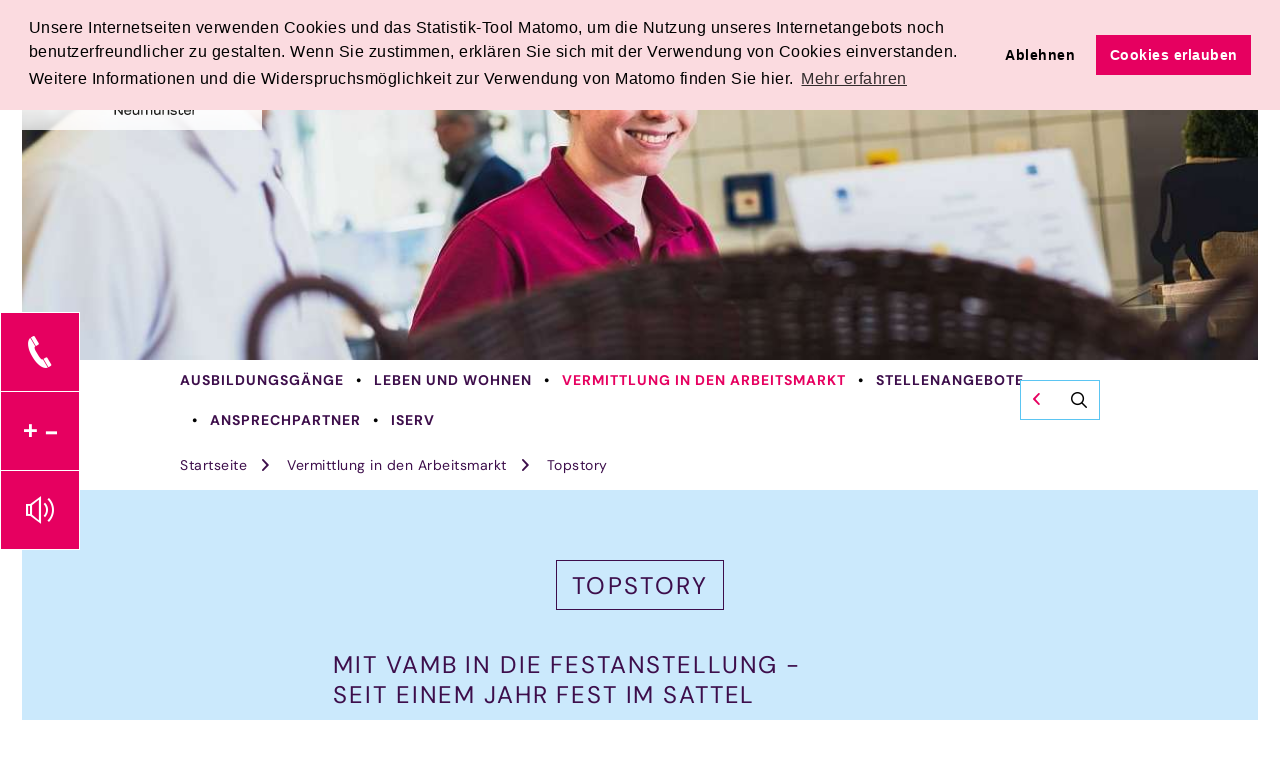

--- FILE ---
content_type: text/html; charset=utf-8
request_url: https://www.bbw-nms.de/vermittlung-in-den-arbeitsmarkt/topstory/
body_size: 6515
content:
<!DOCTYPE html>
<html lang="de">

<head lang="de" >
    <base href="https://www.bbw-nms.de/"><!--[if lte IE 6]></base><![endif]-->
    <!--[if IE]><meta http-equiv="X-UA-Compatible" content="IE=11"><![endif]-->
    <title>Topstory</title>
    <meta http-equiv="Content-Type" content="text/html; charset=utf-8">
    <meta name="viewport" content="width=device-width, initial-scale=1.0">
    <meta name="generator" content="Silverstripe CMS 5.4">
<meta http-equiv="Content-Type" content="text/html; charset=utf-8">
<meta name="description" content="In unserer Topstory erzählen ehemalige Auszubildende wie sie die Ausbildung wahrgenommen haben. Bekommen Sie hier einen ersten Eindruck von unserem Angebot.">
<meta name="x-subsite-id" content="1" />


    
        <link rel="alternate" hreflang="de" href="https://www.bbw-nms.de/de/topstory/">
    

    
<link rel="preload"
    href="/_resources/vendor/hajtech/silverstripe-ngd-global/client/dist/assets/default/webfonts/open-sans-v34-latin/open-sans-v34-latin-regular.woff2"
    as="font" crossorigin>
<link rel="preload"
    href="/_resources/vendor/hajtech/silverstripe-ngd-global/client/dist/assets/default/webfonts/open-sans-v34-latin/open-sans-v34-latin-italic.woff2"
    as="font" crossorigin>
<link rel="preload"
    href="/_resources/vendor/hajtech/silverstripe-ngd-global/client/dist/assets/default/webfonts/open-sans-v34-latin/open-sans-v34-latin-700.woff2"
    as="font" crossorigin>
<link rel="preload"
    href="/_resources/vendor/hajtech/silverstripe-ngd-global/client/dist/assets/default/webfonts/open-sans-v34-latin/open-sans-v34-latin-700italic.woff2"
    as="font" crossorigin>
<link rel="preload"
    href="/_resources/vendor/hajtech/silverstripe-ngd-global/client/dist/assets/default/webfonts/bitter-v26-latin/bitter-v26-latin-regular.woff2"
    as="font" crossorigin>
<link rel="preload"
    href="/_resources/vendor/hajtech/silverstripe-ngd-global/client/dist/assets/default/webfonts/bitter-v26-latin/bitter-v26-latin-italic.woff2"
    as="font" crossorigin>
<link rel="preload"
    href="/_resources/vendor/hajtech/silverstripe-ngd-global/client/dist/assets/default/webfonts/bitter-v26-latin/bitter-v26-latin-700.woff2"
    as="font" crossorigin>
<link rel="preload"
    href="/_resources/vendor/hajtech/silverstripe-ngd-global/client/dist/assets/default/webfonts/bitter-v26-latin/bitter-v26-latin-700italic.woff2"
    as="font" crossorigin>

<link rel="preload"
    href="/_resources/vendor/hajtech/silverstripe-ngd-global/client/dist/assets/default/webfonts/BAW-Icofont/fonts/BAW-Icofont.woff"
    as="font" crossorigin>

<link rel="stylesheet" type="text/css"
    href="/_resources/vendor/hajtech/silverstripe-ngd-global/client/dist/assets/default/webfonts/BAW-Icofont/style.css">

    <link rel="apple-touch-icon" sizes="180x180" href="/_resources/vendor/hajtech/silverstripe-ngd-global/client/dist/assets/default/favicons/apple-touch-icon.png"><link rel="icon" type="image/png" sizes="48x48" href="/_resources/vendor/hajtech/silverstripe-ngd-global/client/dist/assets/default/favicons/favicon-48x48.png"><link rel="manifest" href="/_resources/vendor/hajtech/silverstripe-ngd-global/client/dist/assets/default/favicons/site.webmanifest"><link rel="mask-icon" href="/_resources/vendor/hajtech/silverstripe-ngd-global/client/dist/assets/default/favicons/favicon.svg" color="#5bbad5"><meta name="msapplication-TileColor" content="#e39ab3"><meta name="theme-color" content="#ffffff">

    
<!-- Matomo -->
<script type="text/javascript">
  var _paq = window._paq || [];
  /* tracker methods like "setCustomDimension" should be called before "trackPageView" */
  _paq.push(['trackPageView']);
  _paq.push(['enableLinkTracking']);

  function embedTrackingCode() {
    let d = document;
    // check if matomo.js is already included
    if (d.getElementById('matomo-js')) {
      return;
    }
    let u = "https://istats.haj.tech/";
    _paq.push(['setTrackerUrl', u + 'matomo.php']);
    _paq.push(['setSiteId', '90']);
    let g = d.createElement('script'),
      s = d.getElementsByTagName('script')[0];
    g.type = 'text/javascript';
    g.id = 'matomo-js';
    g.async = true;
    g.defer = true;
    g.src = u + 'matomo.js';
    s.parentNode.insertBefore(g, s);
  }

  function deleteMatomoCookies() {
    _paq.push(["disableCookies"]);
    _paq.push(["deleteCookies"]);
    location.reload();
  }
</script>
<noscript>
  <p><img src="https://istats.haj.tech/matomo.php?idsite=90&amp;rec=1" style="border:0;" alt="Matomo - Web Analytics" /></p>
</noscript>
<!-- End Matomo Code -->


<!-- Start Reset Cookies Script -->
<script type="text/javascript">
  function deleteAllCookies() {
    document.cookie.split(";").forEach(function (c) {
      document.cookie = c.replace(/^ +/, "").replace(/=.*/, "=;expires=" + new Date().toUTCString() + ";path=/");
    });
  }

  function resetCookieConsent() {
    deleteAllCookies();
    location.reload();
  }
</script>
<!-- End Reset Cookies Script -->
<link rel="stylesheet" type="text/css" href="/_resources/vendor/hajtech/silverstripe-ngd-global/client/thirdparty/cookieconsent/build/cookieconsent.min.css?m=1751980524">
<link rel="stylesheet" type="text/css" href="/_resources/vendor/hajtech/silverstripe-ngd-global/client/dist/css/bbw.css?m=1751980524">
</head>

<body id="content">
    <input type="checkbox" name="show-navigation" id="show-navigation">
    <div id="sheet"
        class="half-height-banner">
        <header id="header">
    <div class="outer">
        <div class="middle">
            <div class="inner">
                
<div class="logo facility">
    <a href="" title="Zur Startseite">
        <img src="/assets/Shared/logo_NGD_BBW_NMS.svg" alt="logo NGD BBW NMS"
            title="logo NGD BBW NMS" >
    </a>
</div>


                

                <nav class="aside-nav">
    <ul>
        <li class="contact">
            <input type="checkbox" name="show-info-contact" id="show-info-contact">
            <div class="section">
                <label for="show-info-contact"
                    title="Kontaktdaten anzeigen"><span>Kontaktdaten anzeigen</span></label>
                <div class="info" id="info-contact">
                    <div class="info-panel">
                        <p>
                            T <a
                                href="tel:">0 43 21 | 90 23-0</a>
                        </p>
                        <div class="header">
                            Berufsbildungswerk Neumünster
                            
                        </div>
                        <p>
                            Am Hohrkamp 54<br>
                            24537 Neumünster
                            
                        </p>
                        <label for="show-info-contact" class="close"
                            title="close"><span>close</span></label>
                    </div>
                </div>
            </div>
        </li><li class="adjust-font-size">
            <input type="checkbox" name="show-info-font-size" id="show-info-font-size">
            <div class="section">
                <label for="show-info-font-size"
                    title="Schriftgröße anpassen"><span>Schriftgröße anpassen</span></label>
                <div class="info" id="info-font-size">
                    <div class="info-panel">
                        <div class="header">
                            Zum Vergrößern drücken Sie bitte</div>
                        <p>auf Windows <span
                                class="key-ctrl">Strg</span> + <span
                                class="key-plus">+</span></p>
                        <p>auf OSX <span
                                class="key-cmd">cmd</span> + <span class="key-plus">+</span>
                        </p>
                        <hr>
                        <div class="header">
                            Zum Verkleinern drücken Sie bitte</div>
                        <p>auf Windows <span
                                class="key-ctrl">Strg</span> + <span
                                class="key-minus">-</span></p>
                        <p>auf OSX <span
                                class="key-cmd">cmd</span> + <span
                                class="key-minus">-</span></p>
                        <label for="show-info-font-size" class="close"
                            title="close"><span>close</span></label>
                    </div>
                </div>
            </div>
        </li><li class="read-content"><a
                href="/vorlese-funktion/"
                title="Vorlesen"><span>Schriftgröße anpassen</span></a>
        </li><li class="menu-toggler">
            <div class="section"><label for="show-navigation"
                    title="Menü einblenden"><span>Menü einblenden</span></label>
            </div>
        </li>
    </ul>
</nav>

                

            </div>
        </div>
    </div>
</header>

        
<div id="navigation">
    <div class="outer">
        <div class="middle">
            <div class="inner">
                
<div class="search-form-wrapper">
    <input type="checkbox" name="show-search-form" id="show-search-form">
    <div id="search-form-holder">
        <label for="show-search-form" class="toggler"
            title="Suchfeld einblenden"><span>Suchfeld einblenden</span></label>
        <div class="search-form">
            
<form id="ElasticsearchForm_Small" action="/search/" method="GET" enctype="application/x-www-form-urlencoded">

	
	<p id="ElasticsearchForm_Small_error" class="message " style="display: none"></p>
	

	<fieldset>
		
		
			<legend>Suche</legend>
		
			<div id="ElasticsearchForm_Small_q_Holder" class="field text">
	<label class="left" for="ElasticsearchForm_Small_q">Suchwort(e)</label>
	<div class="middleColumn">
		<input type="text" name="q" class="text" id="ElasticsearchForm_Small_q" placeholder="Ihr Suchbegriff" />
	</div>
	
	
	
</div>

		
		<div class="clear"><!-- --></div>
	</fieldset>

	
	<div class="btn-toolbar">
		
			<button type="submit" name="action_doSearch" value="Suchen" class="action" id="ElasticsearchForm_Small_action_doSearch">
		<span>Suchen</span>
	</button>
		
	</div>
	

</form>


        </div>
    </div>
</div>


                <nav id="main-nav">
                    <ul>
                        <li
                            class="link has-sub-nav">
                            <a href="/ausbildungsgaenge/" >Ausbildungsgänge</a>
                            
                            <div class="sub-nav">
                                <ul>
                                    
                                    <li><a href="/ausbildungsgaenge/bauberufe-haustechnik/"  class="link">Bauberufe, Haustechnik</a></li>
                                    
                                    <li><a href="/ausbildungsgaenge/hauswirtschaft-gastronomie/"  class="link">Hauswirtschaft, Gastronomie</a></li>
                                    
                                    <li><a href="/ausbildungsgaenge/wirtschaft-verwaltung/"  class="link">Wirtschaft, Verwaltung</a></li>
                                    
                                </ul>
                            </div>
                            
                        </li><li
                            class="link has-sub-nav">
                            <a href="/leben-und-wohnen/" >Leben und Wohnen</a>
                            
                            <div class="sub-nav">
                                <ul>
                                    
                                    <li><a href="/leben-und-wohnen/wohnen/"  class="link">Wohnen</a></li>
                                    
                                    <li><a href="/leben-und-wohnen/freizeit/"  class="link">Freizeit</a></li>
                                    
                                </ul>
                            </div>
                            
                        </li><li
                            class="section has-sub-nav">
                            <a href="/vermittlung-in-den-arbeitsmarkt/" >Vermittlung in den Arbeitsmarkt</a>
                            
                            <div class="sub-nav">
                                <ul>
                                    
                                    <li><a href="/vermittlung-in-den-arbeitsmarkt/konzept/"  class="link">Konzept</a></li>
                                    
                                    <li><a href="/vermittlung-in-den-arbeitsmarkt/aktuelle-erfolge/"  class="link">Aktuelle Erfolge</a></li>
                                    
                                    <li><a href="/vermittlung-in-den-arbeitsmarkt/topstory/"  class="current">Topstory</a></li>
                                    
                                </ul>
                            </div>
                            
                        </li><li
                            class="link">
                            <a href="/stellenangebote/" >Stellenangebote</a>
                            
                        </li><li
                            class="link has-sub-nav">
                            <a href="/ansprechpartner/" >Ansprechpartner</a>
                            
                            <div class="sub-nav">
                                <ul>
                                    
                                    <li><a href="/ansprechpartner/ansprechpartnerinnen/"  class="link">Ansprechpartner*innen</a></li>
                                    
                                    <li><a href="/ansprechpartner/fachdienste/"  class="link">Fachdienste</a></li>
                                    
                                    <li><a href="/ansprechpartner/teilnehmendenvertretung/"  class="link">Teilnehmendenvertretung</a></li>
                                    
                                </ul>
                            </div>
                            
                        </li><li
                            class="link">
                            <a href="/iserv/" >IServ</a>
                            
                        </li>
                    </ul>
                </nav>
            </div>
        </div>
    </div>
</div>


        <div role="banner" class="banner">
    <div class="outer">
        <div class="middle">
            <div class="inner">
                
                
                            
                            <div class="banner__item">
                                <div class="image">
                                    
                                    

<picture>

    
        
        <source
            media="(min-width: 1600px)"
            srcset="/assets/bbw-neumuenster/Bilder/BBW-NMS-People-53-neu-v2__FocusFillWyIwLjAwIiwiMC4wMCIsMTYwMCw0MTZd.jpg 1600w"
            sizes="100vw"
        >
        
    
        
        <source
            media="(min-width: 1440px)"
            srcset="/assets/bbw-neumuenster/Bilder/BBW-NMS-People-53-neu-v2__FocusFillWyIwLjAwIiwiMC4wMCIsMTQ0MCwzNzRd.jpg 1440w"
            sizes="100vw"
        >
        
    
        
        <source
            media="(min-width: 1280px)"
            srcset="/assets/bbw-neumuenster/Bilder/BBW-NMS-People-53-neu-v2__FocusFillWyIwLjAwIiwiMC4wMCIsMTI4MCwzMzNd.jpg 1280w"
            sizes="100vw"
        >
        
    
        
        <source
            media="(min-width: 1024px)"
            srcset="/assets/bbw-neumuenster/Bilder/BBW-NMS-People-53-neu-v2__FocusFillWyIwLjAwIiwiMC4wMCIsMTAyNCwyNjZd.jpg 1024w"
            sizes="100vw"
        >
        
    
    <img
        src="/assets/bbw-neumuenster/Bilder/BBW-NMS-People-53-neu-v2__FocusFillWyIwLjAwIiwiMC4wMCIsMzIwLDI0MF0.jpg"
        srcset="/assets/bbw-neumuenster/Bilder/BBW-NMS-People-53-neu-v2__FocusFillWyIwLjAwIiwiMC4wMCIsMzIwLDI0MF0.jpg 320w, /assets/bbw-neumuenster/Bilder/BBW-NMS-People-53-neu-v2__FocusFillWyIwLjAwIiwiMC4wMCIsNjQwLDQ4MF0.jpg 640w, /assets/bbw-neumuenster/Bilder/BBW-NMS-People-53-neu-v2__FocusFillWyIwLjAwIiwiMC4wMCIsOTkxLDc0NF0.jpg 991w"
        sizes="100vw"
        alt="Zwei Küchenmitarbeiter mit Obstkorb in einer modernen Küche."
        title="Mitarbeiter in einer Küche"
        class="object-cover object-center w-full h-full"
        loading="lazy"
    >

</picture>


                                    
                                </div>
                            </div>
                            
                            
                
            </div>
        </div>
    </div>
</div>

        

        
<div id="breadcrumb">
    <div class="outer">
        <div class="middle">
            <div class="inner">
                <nav id="breadcrumb-nav">
                    <ul>
                        <li><a href="">Startseite</a></li><li><a href="/vermittlung-in-den-arbeitsmarkt/">Vermittlung in den Arbeitsmarkt</a></li><li><a href="/vermittlung-in-den-arbeitsmarkt/topstory/">Topstory</a></li>
                    </ul>
                </nav>
            </div>
        </div>
    </div>
</div>



<div id="body">
    <div class="outer">
        <div class="middle">
            <div class="inner">
                <div class="section default">
                    <article class="article">
                        <h1>Topstory</h1>
                        <div class="content">
                            
                            <h2>Mit VAmB in die Festanstellung - <br>seit einem Jahr fest im Sattel</h2><p>Vor einem Jahr absolvierte Marina Rehder sehr erfolgreich ihre Abschlussprüfung im BBW Neumünster zur Kauffrau für Büromanagement. Übergangslos ist sie seitdem in fester Anstellung.</p><p>In die Ausbildung integriert war für Marina Rehder eine lange VAmB-Phase, eine Verzahnte Ausbildung mit Berufsbildungswerken, in einem Unternehmen, die sich bis zum Ende der Ausbildung erstreckte. Während dieser Zeit werden die Auszubildenden, von Ausbildern des BBW betreut, in Wirtschaftsbetrieben ausgebildet. Sie ermöglicht den Auszubildenden eine enge Betriebsnähe und zudem können sie zukünftige Arbeitgeber von ihrem Können überzeugen. Ein wichtiger Schritt zur Integration in den ersten Arbeitsmarkt. Dieses Modell der partnerschaftlichen Zusammenarbeit zwischen Berufsbildungswerken und Wirtschaftsbetrieben hat Frau Rehder zum erhofften Job geführt. „VAmB war für mich die Eintrittspforte zum heutigen Angestelltenverhältnis“, berichtet die junge Frau nicht ohne Stolz in einem Interview mit einer Mitarbeiterin des BBW Neumünster. Sie erzählt, dass sie sich gut gefordert gefühlt habe, ohne, dass Stress auf sie negativ gewirkt habe. Hierzu habe der VAmB-Betrieb beigetragen, in dem sich ihre Betreuerin stets Zeit für sie genommen habe und gleichermaßen ihr betreuendes Ausbilderteam des BBW, „die für mich immer ein Ohr hatten und immer in Kontakt mit mir und dem Betrieb standen“. Die Praxis im Betrieb habe ihr geholfen, Abläufe besser zu verstehen. Sie aus ihrem Theoriezusammenhang zu heben und sie in der Praxis umzusetzen, bedeute für sie ein realitätsnahes Lernen. Schon in der VAmB- Phase wurde Marina Rehder von dem Unternehmen motiviert, eine Initiativbewerbung einzureichen, um sie bei zukünftigen Personalplanungen berücksichtigen zu können. So konnte ihr zum Abschluss ihrer Ausbildung eine Stelle in der Finanzbuchhaltung eines Unternehmens angeboten werden, die sie mit Freude annahm. „Finanzbuchhaltung ist mein Steckenpferd und ich bekomme hier weiter tolle Unterstützung darin, mich weiter fortzubilden. So plant die ehrgeizige junge Frau, sich zur Finanzbuchhalterin fortzubilden und mit genügend Berufserfahrung im Gepäck, perspektivisch die weitere Ausbildung zur Bilanzbuchhalterin anzupeilen. „Aber das ist noch Zukunftsmusik“, so Marina Rehder lachend, im Moment sei sie erst einmal zufrieden mit dem Job den sie habe.</p><p>Rückblickend sei die Ausbildung in einem Berufsbildungswerk genau der richtige Weg für sie gewesen. Nach negativen Erfahrungen mit einer Ausbildung in der Wirtschaft, wo sich jeden Tag Druck aufgebaut habe, den Anforderungen nicht gerecht zu werden und dies alleine aushalten zu müssen, habe sie im BBW einen Rahmen gehabt, der ihr viel Unterstützung geboten habe. Neben dem Betreuungsteam fand sie hier, nach eigenen Angaben, Freunde. „Man stand nicht alleine da. Hatte Menschen in seiner Nähe. Da entwickelt sich eine ganz andere Unterstützung füreinander, die meisten hatten Rückschläge in der Berufsausbildung zu verkraften und hatten mit ähnlichen Problemen zu kämpfen“.</p><p>Gefragt nach der persönlichen Bedeutung, den der Berufsabschluss und die Anstellung heute für sie habe, gibt Marina Rehder offen an, dass sie während ihrer Schulzeit lange Krankheitsphasen zu bewältigen hatte und dass es ihr sehr schwer gefallen sei, trotz dieser, volle Leistungen zu zeigen. So entstand zunehmend ein Leistungsdruck, der sich immer stärker aufbaute. Nun blickt sie zurück und sagt von sich selbst, „Heute habe ich mein Ziel erreicht, ich habe etwas geschafft, ich kann was vorweisen. Ich habe die Hürde Berufsausbildung mit Unterstützung genommen.“ Nicht nur ihren heutigen Arbeitgeber hat sie davon überzeugt.</p>
                        </div>
                    </article>
                </div>
            </div>
        </div>
    </div>
</div>



        

        <footer id="footer">
    <div class="footer-section">
        <div class="outer">
            <div class="middle">
                <div class="inner">
                    

                    
<nav class="social-nav">
    <ul>
        
        <li>
            <a href="https://www.facebook.com/BBWNeumuenster/" target="_blank" rel="noopener" title="Facebook" class="facebookurl">
                <span>Facebook</span>
            </a>
        </li>
        
        <li>
            <a href="https://www.instagram.com/bbwneumuenster/" target="_blank" rel="noopener" title="Instagram" class="instagramurl">
                <span>Instagram</span>
            </a>
        </li>
        
    </ul>
</nav>


                </div>
            </div>
        </div>
    </div>
    <div id="sticky" class="footer-section">
        <div class="outer">
            <div class="middle">
                <div class="inner">
                    <nav class="footer-nav">
    <ul><li class="link"><a href="/kontakt/"
        >Kontakt</a></li>
        <li class="link"><a href="/leitbild/"
        >Leitbild</a></li>
        <li class="link"><a href="/barrierefreiheit/"
        >Barrierefreiheit</a></li>
        <li class="link"><a href="/datenschutz/"
        >Datenschutz</a></li>
        <li class="link"><a href="/impressum/"
        >Impressum</a></li>
        <li class="link"><a href="//www.ngd.de/"
         target="_blank" rel="noopener" >NGD</a></li>
        <li class="link"><a href="https://www.ngd.de/de/wir-ueber-uns/meldestelle-fuer-hinweise/"
         target="_blank" rel="noopener" >Meldestelle für Hinweise</a></li>
        </ul>
</nav><a href="/vermittlung-in-den-arbeitsmarkt/topstory/#header"
                     class="back-to-top smoothscroll"><span>scroll top</span></a>

                </div>
            </div>
        </div>
    </div>
</footer>

    </div>
<script type="application/javascript" src="/_resources/vendor/hajtech/silverstripe-ngd-global/client/thirdparty/cookieconsent/build/cookieconsent.min.js?m=1751980524"></script>
<script type="application/javascript" src="/_resources/vendor/hajtech/silverstripe-ngd-global/client/dist/javascript/main.js?m=1760543797"></script>
<script src="/_resources/vendor/hajtech/silverstripe-videofield/client/dist/javascript/video.bundle.js?m=1751980523"></script>
<script type="application/javascript">//<![CDATA[
    window.addEventListener("load", function() {
      window.cookieconsent.initialise(    {
        "palette": {
           "popup": {
                "background": "#FBDBE0",
                "text": "#000"
            },
            "button": {
                "background": "#E60060"
            }
        },
        "position": "top",
        "type": "opt-in",
        "content": {
            "message": "Unsere Internetseiten verwenden Cookies und das Statistik-Tool Matomo, um die Nutzung unseres Internetangebots noch benutzerfreundlicher zu gestalten. Wenn Sie zustimmen, erklären Sie sich mit der Verwendung von Cookies einverstanden. Weitere Informationen und die Widerspruchsmöglichkeit zur Verwendung von Matomo finden Sie hier.",
            "dismiss": "OK",
            "allow": "Cookies erlauben",
            "link": "Mehr erfahren",
            "deny": "Ablehnen",
            "href": "/Datenschutz"
        },

        // Ab hier beginnen die Hilfsfunktionen
        onInitialise: function(status) {
            var type = this.options.type;
            var didConsent = this.hasConsented();
            if (type == "opt-in" && didConsent) {
                // enable cookies
                embedTrackingCode();
            }
            if (type == "opt-out" && !didConsent) {
                // disable cookies
                deleteMatomoCookies();
            }
        },
        onStatusChange: function(status, chosenBefore) {
            var type = this.options.type;
            var didConsent = this.hasConsented();
            if (type == "opt-in" && didConsent) {
                // enable cookies
                embedTrackingCode();
            }
            if (type == "opt-in" && !didConsent) {
                // disable cookies
                deleteMatomoCookies();
            }
            if (type == "opt-out" && !didConsent) {
                // disable cookies
                deleteMatomoCookies();
            }
        },
        onRevokeChoice: function() {
            var type = this.options.type;
            var didConsent = this.hasConsented();
            if (type == "opt-in") {
                // disable cookies
                // when opt-in is used we do not need to delete the cookies when the pop up is opened
                // deleteMatomoCookies();
            }
            if (type == "opt-out") {
                // enable cookies
                embedTrackingCode();
            }
        }
    });
    })
//]]></script>
</body>

</html>


--- FILE ---
content_type: text/css
request_url: https://www.bbw-nms.de/_resources/vendor/hajtech/silverstripe-ngd-global/client/dist/assets/default/webfonts/BAW-Icofont/style.css
body_size: 490
content:
@font-face {
  font-family: 'BAW-Icofont';
  src:  url('fonts/BAW-Icofont.eot?pytxdz');
  src:  url('fonts/BAW-Icofont.eot?pytxdz#iefix') format('embedded-opentype'),
    url('fonts/BAW-Icofont.ttf?pytxdz') format('truetype'),
    url('fonts/BAW-Icofont.woff?pytxdz') format('woff'),
    url('fonts/BAW-Icofont.svg?pytxdz#BAW-Icofont') format('svg');
  font-weight: normal;
  font-style: normal;
  font-display: block;
}

[class^="icon-"], [class*=" icon-"] {
  /* use !important to prevent issues with browser extensions that change fonts */
  font-family: 'BAW-Icofont' !important;
  speak: none;
  font-style: normal;
  font-weight: normal;
  font-variant: normal;
  text-transform: none;
  line-height: 1;

  /* Better Font Rendering =========== */
  -webkit-font-smoothing: antialiased;
  -moz-osx-font-smoothing: grayscale;
}

.icon-speaker:before {
  content: "\e919";
}
.icon-easy:before {
  content: "\e91a";
}
.icon-easy-close:before {
  content: "\e91b";
}
.icon-instagram:before {
  content: "\e917";
}
.icon-twitter:before {
  content: "\e918";
}
.icon-people:before {
  content: "\e916";
  color: #535353;
}
.icon-tools:before {
  content: "\e91d";
  color: #535353;
}
.icon-time:before {
  content: "\e91e";
  color: #535353;
}
.icon-cmd:before {
  content: "\e915";
}
.icon-arrow-down:before {
  content: "\e900";
}
.icon-arrow-left:before {
  content: "\e901";
}
.icon-arrow-right:before {
  content: "\e902";
}
.icon-arrow-top:before {
  content: "\e903";
}
.icon-arrow2-down:before {
  content: "\e904";
}
.icon-arrow2-left:before {
  content: "\e905";
}
.icon-arrow2-right:before {
  content: "\e906";
}
.icon-arrow2-up:before {
  content: "\e907";
}
.icon-close:before {
  content: "\e908";
}
.icon-facebook:before {
  content: "\e909";
}
.icon-magnifier:before {
  content: "\e90a";
}
.icon-menue:before {
  content: "\e90b";
}
.icon-menueclose:before {
  content: "\e90c";
}
.icon-phone:before {
  content: "\e90d";
}
.icon-play:before {
  content: "\e90e";
}
.icon-plus:before {
  content: "\e90f";
}
.icon-plusminus:before {
  content: "\e910";
}
.icon-position:before {
  content: "\e911";
}
.icon-star:before {
  content: "\e912";
}
.icon-tour:before {
  content: "\e913";
}
.icon-youtube:before {
  content: "\e914";
}


--- FILE ---
content_type: text/css
request_url: https://www.bbw-nms.de/_resources/vendor/hajtech/silverstripe-ngd-global/client/dist/css/bbw.css?m=1751980524
body_size: 16264
content:
@font-face{font-display:swap;font-family:DM Sans;font-style:regular;font-weight:400;src:local(""),url(/_resources/vendor/hajtech/silverstripe-ngd-global/client/dist/assets/default/webfonts/dm-sans-v15-latin-ext/dm-sans-v15-latin-ext-regular.woff2) format("woff2")}@font-face{font-display:swap;font-family:DM Sans;font-style:italic;font-weight:400;src:local(""),url(/_resources/vendor/hajtech/silverstripe-ngd-global/client/dist/assets/default/webfonts/dm-sans-v15-latin-ext/dm-sans-v15-latin-ext-italic.woff2) format("woff2")}@font-face{font-display:swap;font-family:DM Sans;font-style:regular;font-weight:700;src:local(""),url(/_resources/vendor/hajtech/silverstripe-ngd-global/client/dist/assets/default/webfonts/dm-sans-v15-latin-ext/dm-sans-v15-latin-ext-700.woff2) format("woff2")}@font-face{font-display:swap;font-family:DM Sans;font-style:italic;font-weight:700;src:local(""),url(/_resources/vendor/hajtech/silverstripe-ngd-global/client/dist/assets/default/webfonts/dm-sans-v15-latin-ext/dm-sans-v15-latin-ext-700italic.woff2) format("woff2")}.leaflet-image-layer,.leaflet-layer,.leaflet-marker-icon,.leaflet-marker-shadow,.leaflet-pane,.leaflet-pane>canvas,.leaflet-pane>svg,.leaflet-tile,.leaflet-tile-container,.leaflet-zoom-box{left:0;position:absolute;top:0}.leaflet-container{overflow:hidden}.leaflet-marker-icon,.leaflet-marker-shadow,.leaflet-tile{-webkit-user-select:none;user-select:none;-webkit-user-drag:none}.leaflet-safari .leaflet-tile{image-rendering:-webkit-optimize-contrast}.leaflet-safari .leaflet-tile-container{height:1600px;-webkit-transform-origin:0 0;width:1600px}.leaflet-marker-icon,.leaflet-marker-shadow{display:block}.leaflet-container .leaflet-marker-pane img,.leaflet-container .leaflet-overlay-pane svg,.leaflet-container .leaflet-shadow-pane img,.leaflet-container .leaflet-tile-pane img,.leaflet-container img.leaflet-image-layer{max-height:none!important;max-width:none!important}.leaflet-container.leaflet-touch-zoom{touch-action:pan-x pan-y}.leaflet-container.leaflet-touch-drag{touch-action:none;touch-action:pinch-zoom}.leaflet-container.leaflet-touch-drag.leaflet-touch-zoom{touch-action:none}.leaflet-container{-webkit-tap-highlight-color:transparent}.leaflet-container a{-webkit-tap-highlight-color:rgba(51,181,229,.4)}.leaflet-tile{filter:inherit;visibility:hidden}.leaflet-tile-loaded{visibility:inherit}.leaflet-zoom-box{box-sizing:border-box;height:0;width:0;z-index:800}.leaflet-overlay-pane svg{-moz-user-select:none}.leaflet-pane{z-index:1}.leaflet-tile-pane{z-index:20}.leaflet-overlay-pane{z-index:40}.leaflet-shadow-pane{z-index:50}.leaflet-marker-pane{z-index:60}.leaflet-tooltip-pane{z-index:65}.leaflet-popup-pane{z-index:70}.leaflet-map-pane canvas{z-index:10}.leaflet-map-pane svg{z-index:20}.leaflet-vml-shape{height:1px;width:1px}.lvml{behavior:url(#default#VML);display:inline-block;position:absolute}.leaflet-control{pointer-events:visiblePainted;pointer-events:auto;position:relative;z-index:800}.leaflet-bottom,.leaflet-top{pointer-events:none;position:absolute;z-index:1000}.leaflet-top{top:0}.leaflet-right{right:0}.leaflet-bottom{bottom:0}.leaflet-left{left:0}.leaflet-control{clear:both;float:left}.leaflet-right .leaflet-control{float:right}.leaflet-top .leaflet-control{margin-top:10px}.leaflet-bottom .leaflet-control{margin-bottom:10px}.leaflet-left .leaflet-control{margin-left:10px}.leaflet-right .leaflet-control{margin-right:10px}.leaflet-fade-anim .leaflet-tile{will-change:opacity}.leaflet-fade-anim .leaflet-popup{opacity:0;transition:opacity .2s linear}.leaflet-fade-anim .leaflet-map-pane .leaflet-popup{opacity:1}.leaflet-zoom-animated{transform-origin:0 0}.leaflet-zoom-anim .leaflet-zoom-animated{transition:transform .25s cubic-bezier(0,0,.25,1);will-change:transform}.leaflet-pan-anim .leaflet-tile,.leaflet-zoom-anim .leaflet-tile{transition:none}.leaflet-zoom-anim .leaflet-zoom-hide{visibility:hidden}.leaflet-interactive{cursor:pointer}.leaflet-grab{cursor:-moz-grab}.leaflet-crosshair,.leaflet-crosshair .leaflet-interactive{cursor:crosshair}.leaflet-control,.leaflet-popup-pane{cursor:auto}.leaflet-dragging .leaflet-grab,.leaflet-dragging .leaflet-grab .leaflet-interactive,.leaflet-dragging .leaflet-marker-draggable{cursor:move;cursor:-moz-grabbing}.leaflet-image-layer,.leaflet-marker-icon,.leaflet-marker-shadow,.leaflet-pane>svg path,.leaflet-tile-container{pointer-events:none}.leaflet-image-layer.leaflet-interactive,.leaflet-marker-icon.leaflet-interactive,.leaflet-pane>svg path.leaflet-interactive{pointer-events:visiblePainted;pointer-events:auto}.leaflet-container{background:#ddd;outline:0}.leaflet-container a{color:#0078a8}.leaflet-container a.leaflet-active{outline:2px solid orange}.leaflet-zoom-box{background:#ffffff80;border:2px dotted #38f}.leaflet-container{font:12px/1.5 Helvetica Neue,Arial,Helvetica,sans-serif}.leaflet-bar{border-radius:4px;box-shadow:0 1px 5px #000000a6}.leaflet-bar a,.leaflet-bar a:hover{background-color:#fff;border-bottom:1px solid #ccc;color:#000;display:block;height:26px;line-height:26px;text-align:center;text-decoration:none;width:26px}.leaflet-bar a,.leaflet-control-layers-toggle{background-position:50% 50%;background-repeat:no-repeat;display:block}.leaflet-bar a:hover{background-color:#f4f4f4}.leaflet-bar a:first-child{border-top-left-radius:4px;border-top-right-radius:4px}.leaflet-bar a:last-child{border-bottom:none;border-bottom-left-radius:4px;border-bottom-right-radius:4px}.leaflet-bar a.leaflet-disabled{background-color:#f4f4f4;color:#bbb;cursor:default}.leaflet-touch .leaflet-bar a{height:30px;line-height:30px;width:30px}.leaflet-touch .leaflet-bar a:first-child{border-top-left-radius:2px;border-top-right-radius:2px}.leaflet-touch .leaflet-bar a:last-child{border-bottom-left-radius:2px;border-bottom-right-radius:2px}.leaflet-control-zoom-in,.leaflet-control-zoom-out{font:700 18px Lucida Console,Monaco,monospace;text-indent:1px}.leaflet-touch .leaflet-control-zoom-in,.leaflet-touch .leaflet-control-zoom-out{font-size:22px}.leaflet-control-layers{background:#fff;border-radius:5px;box-shadow:0 1px 5px #0006}.leaflet-control-layers-toggle{height:36px;width:36px}.leaflet-retina .leaflet-control-layers-toggle{background-size:26px 26px}.leaflet-touch .leaflet-control-layers-toggle{height:44px;width:44px}.leaflet-control-layers .leaflet-control-layers-list,.leaflet-control-layers-expanded .leaflet-control-layers-toggle{display:none}.leaflet-control-layers-expanded .leaflet-control-layers-list{display:block;position:relative}.leaflet-control-layers-expanded{background:#fff;color:#333;padding:6px 10px 6px 6px}.leaflet-control-layers-scrollbar{overflow-x:hidden;overflow-y:scroll;padding-right:5px}.leaflet-control-layers-selector{margin-top:2px;position:relative;top:1px}.leaflet-control-layers label{display:block}.leaflet-control-layers-separator{border-top:1px solid #ddd;height:0;margin:5px -10px 5px -6px}.leaflet-container .leaflet-control-attribution{background:#fff;background:#ffffffb3;margin:0}.leaflet-control-attribution,.leaflet-control-scale-line{color:#333;padding:0 5px}.leaflet-control-attribution a{text-decoration:none}.leaflet-control-attribution a:hover{text-decoration:underline}.leaflet-container .leaflet-control-attribution,.leaflet-container .leaflet-control-scale{font-size:11px}.leaflet-left .leaflet-control-scale{margin-left:5px}.leaflet-bottom .leaflet-control-scale{margin-bottom:5px}.leaflet-control-scale-line{background:#fff;background:#ffffff80;border:2px solid #777;border-top:none;box-sizing:border-box;font-size:11px;line-height:1.1;overflow:hidden;padding:2px 5px 1px;white-space:nowrap}.leaflet-control-scale-line:not(:first-child){border-bottom:none;border-top:2px solid #777;margin-top:-2px}.leaflet-control-scale-line:not(:first-child):not(:last-child){border-bottom:2px solid #777}.leaflet-touch .leaflet-bar,.leaflet-touch .leaflet-control-attribution,.leaflet-touch .leaflet-control-layers{box-shadow:none}.leaflet-touch .leaflet-bar,.leaflet-touch .leaflet-control-layers{background-clip:padding-box;border:2px solid #0003}.leaflet-popup{margin-bottom:20px;position:absolute;text-align:center}.leaflet-popup-content-wrapper{border-radius:12px;padding:1px;text-align:left}.leaflet-popup-content{line-height:1.4;margin:13px 19px}.leaflet-popup-content p{margin:18px 0}.leaflet-popup-tip-container{height:20px;left:50%;margin-left:-20px;overflow:hidden;pointer-events:none;position:absolute;width:40px}.leaflet-popup-tip{height:17px;margin:-10px auto 0;padding:1px;transform:rotate(45deg);width:17px}.leaflet-popup-content-wrapper,.leaflet-popup-tip{background:#fff;box-shadow:0 3px 14px #0006;color:#333}.leaflet-container a.leaflet-popup-close-button{background:#0000;border:none;color:#c3c3c3;font:16px/14px Tahoma,Verdana,sans-serif;font-weight:700;height:14px;padding:4px 4px 0 0;position:absolute;right:0;text-align:center;text-decoration:none;top:0;width:18px}.leaflet-container a.leaflet-popup-close-button:hover{color:#999}.leaflet-popup-scrolled{border-bottom:1px solid #ddd;border-top:1px solid #ddd;overflow:auto}.leaflet-oldie .leaflet-popup-content-wrapper{zoom:1}.leaflet-oldie .leaflet-popup-tip{-ms-filter:"progid:DXImageTransform.Microsoft.Matrix(M11=0.70710678, M12=0.70710678, M21=-0.70710678, M22=0.70710678)";filter:progid:DXImageTransform.Microsoft.Matrix(M11=0.70710678,M12=0.70710678,M21=-0.70710678,M22=0.70710678);margin:0 auto;width:24px}.leaflet-oldie .leaflet-popup-tip-container{margin-top:-1px}.leaflet-oldie .leaflet-control-layers,.leaflet-oldie .leaflet-control-zoom,.leaflet-oldie .leaflet-popup-content-wrapper,.leaflet-oldie .leaflet-popup-tip{border:1px solid #999}.leaflet-div-icon{background:#fff;border:1px solid #666}.leaflet-tooltip{background-color:#fff;border:1px solid #fff;border-radius:3px;box-shadow:0 1px 3px #0006;color:#222;padding:6px;pointer-events:none;position:absolute;-webkit-user-select:none;user-select:none;white-space:nowrap}.leaflet-tooltip.leaflet-clickable{cursor:pointer;pointer-events:auto}.leaflet-tooltip-bottom:before,.leaflet-tooltip-left:before,.leaflet-tooltip-right:before,.leaflet-tooltip-top:before{background:#0000;border:6px solid #0000;content:"";pointer-events:none;position:absolute}.leaflet-tooltip-bottom{margin-top:6px}.leaflet-tooltip-top{margin-top:-6px}.leaflet-tooltip-bottom:before,.leaflet-tooltip-top:before{left:50%;margin-left:-6px}.leaflet-tooltip-top:before{border-top-color:#fff;bottom:0;margin-bottom:-12px}.leaflet-tooltip-bottom:before{border-bottom-color:#fff;margin-left:-6px;margin-top:-12px;top:0}.leaflet-tooltip-left{margin-left:-6px}.leaflet-tooltip-right{margin-left:6px}.leaflet-tooltip-left:before,.leaflet-tooltip-right:before{margin-top:-6px;top:50%}.leaflet-tooltip-left:before{border-left-color:#fff;margin-right:-12px;right:0}.leaflet-tooltip-right:before{border-right-color:#fff;left:0;margin-left:-12px}.marker-cluster-small{background-color:#0d65a399}.marker-cluster-small div{background-color:#0d65a3}.marker-cluster-medium{background-color:#0d65a399}.marker-cluster-medium div{background-color:#0d65a3}.marker-cluster-large{background-color:#0d65a399}.marker-cluster-large div{background-color:#0d65a3}.leaflet-oldie .marker-cluster-small{background-color:#0d65a399}.leaflet-oldie .marker-cluster-small div{background-color:#0d65a3}.leaflet-oldie .marker-cluster-medium{background-color:#0d65a399}.leaflet-oldie .marker-cluster-medium div{background-color:#0d65a3}.leaflet-oldie .marker-cluster-large{background-color:#0d65a399}.leaflet-oldie .marker-cluster-large div{background-color:#0d65a3}.marker-cluster{background-clip:padding-box;border-radius:20px}.marker-cluster div{border-radius:15px;color:#fff;font:12px Helvetica Neue,Arial,Helvetica,sans-serif;height:30px;margin-left:5px;margin-top:5px;text-align:center;width:30px}.marker-cluster span{line-height:30px}@font-face{font-display:swap;font-family:Open Sans;font-style:regular;font-weight:400;src:local(""),url(/_resources/vendor/hajtech/silverstripe-ngd-global/client/dist/assets/default/webfonts/open-sans-v34-latin/open-sans-v34-latin-regular.woff2) format("woff2"),url(/_resources/vendor/hajtech/silverstripe-ngd-global/client/dist/assets/default/webfonts/open-sans-v34-latin/open-sans-v34-latin-regular.woff) format("woff")}@font-face{font-display:swap;font-family:Open Sans;font-style:italic;font-weight:400;src:local(""),url(/_resources/vendor/hajtech/silverstripe-ngd-global/client/dist/assets/default/webfonts/open-sans-v34-latin/open-sans-v34-latin-italic.woff2) format("woff2"),url(/_resources/vendor/hajtech/silverstripe-ngd-global/client/dist/assets/default/webfonts/open-sans-v34-latin/open-sans-v34-latin-italic.woff) format("woff")}@font-face{font-display:swap;font-family:Open Sans;font-style:regular;font-weight:700;src:local(""),url(/_resources/vendor/hajtech/silverstripe-ngd-global/client/dist/assets/default/webfonts/open-sans-v34-latin/open-sans-v34-latin-700.woff2) format("woff2"),url(/_resources/vendor/hajtech/silverstripe-ngd-global/client/dist/assets/default/webfonts/open-sans-v34-latin/open-sans-v34-latin-700.woff) format("woff")}@font-face{font-display:swap;font-family:Open Sans;font-style:italic;font-weight:700;src:local(""),url(/_resources/vendor/hajtech/silverstripe-ngd-global/client/dist/assets/default/webfonts/open-sans-v34-latin/open-sans-v34-latin-700italic.woff2) format("woff2"),url(/_resources/vendor/hajtech/silverstripe-ngd-global/client/dist/assets/default/webfonts/open-sans-v34-latin/open-sans-v34-latin-700italic.woff) format("woff")}@font-face{font-display:swap;font-family:Bitter;font-style:regular;font-weight:400;src:local(""),url(/_resources/vendor/hajtech/silverstripe-ngd-global/client/dist/assets/default/webfonts/bitter-v26-latin/bitter-v26-latin-regular.woff2) format("woff2"),url(/_resources/vendor/hajtech/silverstripe-ngd-global/client/dist/assets/default/webfonts/bitter-v26-latin/bitter-v26-latin-regular.woff) format("woff")}@font-face{font-display:swap;font-family:Bitter;font-style:italic;font-weight:400;src:local(""),url(/_resources/vendor/hajtech/silverstripe-ngd-global/client/dist/assets/default/webfonts/bitter-v26-latin/bitter-v26-latin-italic.woff2) format("woff2"),url(/_resources/vendor/hajtech/silverstripe-ngd-global/client/dist/assets/default/webfonts/bitter-v26-latin/bitter-v26-latin-italic.woff) format("woff")}@font-face{font-display:swap;font-family:Bitter;font-style:regular;font-weight:700;src:local(""),url(/_resources/vendor/hajtech/silverstripe-ngd-global/client/dist/assets/default/webfonts/bitter-v26-latin/bitter-v26-latin-700.woff2) format("woff2"),url(/_resources/vendor/hajtech/silverstripe-ngd-global/client/dist/assets/default/webfonts/bitter-v26-latin/bitter-v26-latin-700.woff) format("woff")}@font-face{font-display:swap;font-family:Bitter;font-style:italic;font-weight:700;src:local(""),url(/_resources/vendor/hajtech/silverstripe-ngd-global/client/dist/assets/default/webfonts/bitter-v26-latin/bitter-v26-latin-700italic.woff2) format("woff2"),url(/_resources/vendor/hajtech/silverstripe-ngd-global/client/dist/assets/default/webfonts/bitter-v26-latin/bitter-v26-latin-700italic.woff) format("woff")}a,abbr,acronym,address,applet,article,aside,audio,b,big,blockquote,body,canvas,caption,center,cite,code,dd,del,details,dfn,div,dl,dt,em,embed,fieldset,figcaption,figure,footer,form,h1,h2,h3,h4,h5,h6,header,hgroup,html,i,iframe,img,ins,kbd,label,legend,li,mark,menu,nav,object,ol,output,p,pre,q,ruby,s,samp,section,small,span,strike,strong,sub,summary,sup,table,tbody,td,tfoot,th,thead,time,tr,tt,u,ul,var,video{border:0;font-size:100%;font:inherit;margin:0;padding:0;vertical-align:initial}article,aside,details,figcaption,figure,footer,header,hgroup,menu,nav,section{display:block}body{line-height:1}ol,ul{list-style:none}blockquote,q{quotes:none}blockquote:after,blockquote:before,q:after,q:before{content:"";content:none}table{border-collapse:collapse;border-spacing:0}html{font-size:62.5%}.hidden{display:none}.clear{clear:both}.image,.video{background:#cbe9fc;height:0;overflow:hidden;position:relative;width:100%}.image img,.image picture,.video img,.video picture{display:block;width:100%}.image iframe,.image>img,.image>picture,.video iframe,.video>img,.video>picture{left:0;position:absolute;top:0}.image iframe,.video iframe{bottom:0;display:block;height:100%;right:0;width:100%}html{-webkit-text-size-adjust:100%}body{background:#fff;color:#000}#sheet{overflow:hidden;padding:0 .7rem}@media screen and (min-width:48em){body{padding:0}}body{font-family:DM Sans,sans-serif;font-size:14px;font-size:1.4rem;letter-spacing:.5px;line-height:2.1428571429}body,body *,body :after,body :before{box-sizing:border-box}a,a:after,a:before,button,button:after,button:before,input,input:after,input:before,label,label:after,label:before,select,select:after,select:before,textarea,textarea:after,textarea:before{transition:all .4s ease-out}a,button,input,label,select{cursor:pointer}p,ul{margin-bottom:3rem}ul li{padding-left:2rem;position:relative}ul li:before{background:#e60060;content:" ";display:block;height:5px;height:.5rem;left:0;position:absolute;top:12px;top:1.2rem;width:5px;width:.5rem}ol{counter-reset:ol-item-counter;margin-bottom:3rem}ol li{padding-left:2rem;position:relative}ol li:before{color:#e60060;content:counter(ol-item-counter) ".";counter-increment:ol-item-counter;display:block;font-weight:700;left:0;position:absolute;top:0}table{width:100%}table td,table th{padding:1rem 2.5rem;text-align:left}table thead td,table thead th{background:#fff;color:#e60060;font-weight:700}table tbody th,table td{border-bottom:2px solid #fff}strong{font-weight:700}em{font-style:italic}a{color:#e60060;text-decoration:none}a:active,a:focus,a:hover{color:#ea527b}hr{background:#e60060;border:0;display:block;height:2px;margin:4rem 0}blockquote{background:#fff;color:inherit;margin-bottom:3rem;padding:3rem;position:relative}blockquote:after{color:inherit;content:"“";font-size:60px;font-size:6rem;line-height:1;position:absolute;right:10px;right:1rem;top:-17px;top:-1.7rem}blockquote>:last-child{margin-bottom:0;padding-bottom:0}.no-background blockquote{background:#cbe9fc;color:inherit}.no-background blockquote:after{color:inherit}#ui-datepicker-div{z-index:9999!important}.date{color:#000;display:block;letter-spacing:.5px;margin-bottom:.8rem}.date,a.more{font-family:DM Sans,sans-serif;font-size:14px;font-weight:700;line-height:2.1428571429;text-decoration:none}a.more{color:#e60060;display:inline-block;letter-spacing:1px}a.more:after{font-family:BAW-Icofont!important;font-style:normal;font-variant:normal;font-weight:400;line-height:1;text-transform:none;speak:none;-webkit-font-smoothing:antialiased;-moz-osx-font-smoothing:grayscale;content:"";font-size:10px;font-size:1rem;margin-left:.7rem;position:relative;top:-1px;top:-.1rem}a.more:not(.disabled):active,a.more:not(.disabled):focus,a.more:not(.disabled):hover{color:#ea527b}.more>a{color:#e60060;display:inline-block;font-family:DM Sans,sans-serif;font-size:14px;font-weight:700;letter-spacing:1px;line-height:2.1428571429;text-decoration:none}.more>a:after{font-family:BAW-Icofont!important;font-style:normal;font-variant:normal;font-weight:400;line-height:1;text-transform:none;speak:none;-webkit-font-smoothing:antialiased;-moz-osx-font-smoothing:grayscale;content:"";font-size:10px;font-size:1rem;margin-left:.7rem;position:relative;top:-1px;top:-.1rem}.more>a:not(.disabled):active,.more>a:not(.disabled):focus,.more>a:not(.disabled):hover{color:#ea527b}a.button{background:#e60060;border:0;color:#fff!important;display:inline-block;font-family:DM Sans,sans-serif;font-size:14px;font-size:1.4rem;letter-spacing:0;line-height:2.1428571429;padding:1rem 4rem;position:relative;text-align:center;text-decoration:none;transition:all .4s ease-out}a.button:not(.disabled):active,a.button:not(.disabled):focus,a.button:not(.disabled):hover{background:#ea527b;color:#fff!important}.button>a{background:#e60060;border:0;color:#fff!important;display:inline-block;font-family:DM Sans,sans-serif;font-size:14px;font-size:1.4rem;letter-spacing:0;line-height:2.1428571429;padding:1rem 4rem;position:relative;text-align:center;text-decoration:none;transition:all .4s ease-out}.button>a:not(.disabled):active,.button>a:not(.disabled):focus,.button>a:not(.disabled):hover{background:#ea527b;color:#fff!important}body,body *{hyphens:auto}.text-center{text-align:center}.text-justify{text-align:justify}.text-right{text-align:right}.text-left{text-align:left}sub,sup{color:inherit;font-size:10px;line-height:0;position:relative;vertical-align:initial}sup{top:-10px}sub{bottom:-5px}img.center,img.left,img.leftAlone,img.right{background:none #0000;display:block;height:auto;max-width:100%;width:auto}img.leftAlone{margin-bottom:3rem}img.center{margin:0 auto 3rem}img.right{float:right;margin-left:1.5rem}img.left,img.right{margin-bottom:1.5rem;margin-top:.8rem}img.left{float:left;margin-right:1.5rem}.captionImage{background:#fff;border:1px solid #5bc5f2;display:block;max-width:100%;padding:1rem 1rem 0}.captionImage .caption{font-size:90%;font-style:italic;margin:0}.captionImage.leftAlone{margin-bottom:3rem}.captionImage.leftAlone .leftAlone{margin:0}.captionImage.center{display:block;margin:0 auto 3rem}.captionImage.center .center{margin:0}.captionImage.right{float:right;margin-bottom:1.5rem;margin-left:1.5rem;margin-top:.8rem}.captionImage.right .right{float:none;margin:0}.captionImage.left{float:left;margin-bottom:1.5rem;margin-right:1.5rem;margin-top:.8rem}.captionImage.left .left{float:none;margin:0}nav ul{margin:0}nav ul li{list-style-type:none;padding-left:0}nav ul li:before{display:none;left:auto;position:relative;top:auto}nav a{text-decoration:none}.swiper-container{list-style:none;margin:0 auto;overflow:hidden;padding:0;position:relative;z-index:1}.swiper-container-no-flexbox .swiper-slide{float:left}.swiper-container-vertical>.swiper-wrapper{flex-direction:column}.swiper-container-multirow>.swiper-wrapper{flex-wrap:wrap}.swiper-wrapper{align-items:flex-start;box-sizing:initial;display:flex;flex-wrap:nowrap!important;justify-content:flex-start;position:relative;transition-property:transform;width:100%;z-index:1}.swiper-container-android .swiper-slide,.swiper-wrapper{transform:translateZ(0);transition-duration:1.2s!important}.swiper-container-free-mode>.swiper-wrapper{margin:0 auto;transition-timing-function:ease-out}.swiper-slide{display:flex;flex-shrink:0;flex-wrap:wrap;height:auto;order:1!important;position:relative;transition-property:transform;width:100%}.swiper-invisible-blank-slide{visibility:hidden}.swiper-container-autoheight,.swiper-container-autoheight .swiper-slide{height:auto}.swiper-container-autoheight .swiper-wrapper{align-items:flex-start;transition-property:transform,height}.swiper-container-wp8-horizontal,.swiper-container-wp8-horizontal>.swiper-wrapper{touch-action:pan-y}.swiper-container-wp8-vertical,.swiper-container-wp8-vertical>.swiper-wrapper{touch-action:pan-x}.swiper-button-next,.swiper-button-prev,div[class*=swiper-button-next--],div[class*=swiper-button-prev--]{background:#0000;border:none;border-radius:0;box-shadow:none;color:#575b5d;cursor:pointer;height:64px;height:6.4rem;outline:none!important;position:relative;text-shadow:none;transition:all .4s ease-out;width:64px;width:6.4rem}.swiper-button-next:before,.swiper-button-prev:before,div[class*=swiper-button-next--]:before,div[class*=swiper-button-prev--]:before{font-family:BAW-Icofont!important;font-style:normal;font-variant:normal;font-weight:400;line-height:1;text-transform:none;speak:none;-webkit-font-smoothing:antialiased;-moz-osx-font-smoothing:grayscale;font-size:40px;font-size:4rem;left:50%;position:absolute;top:50%;transform:translate(-50%,-50%)}.swiper-button-next:active,.swiper-button-next:focus,.swiper-button-next:hover,.swiper-button-prev:active,.swiper-button-prev:focus,.swiper-button-prev:hover,div[class*=swiper-button-next--]:active,div[class*=swiper-button-next--]:focus,div[class*=swiper-button-next--]:hover,div[class*=swiper-button-prev--]:active,div[class*=swiper-button-prev--]:focus,div[class*=swiper-button-prev--]:hover{background:#0000;color:#575b5d}.swiper-button-prev:before,.swiper-container-rtl .swiper-button-next:before,.swiper-container-rtl div[class*=swiper-button-next--]:before,div[class*=swiper-button-prev--]:before{content:""}.swiper-button-next:before,.swiper-container-rtl .swiper-button-prev:before,.swiper-container-rtl .swiper-container-rtl div[class*=swiper-button-prev--]:before,div[class*=swiper-button-next--]:before{content:""}.swiper-button-next.swiper-button-disabled,.swiper-button-prev.swiper-button-disabled,div[class*=swiper-button-next--].swiper-button-disabled,div[class*=swiper-button-prev--].swiper-button-disabled{cursor:auto;opacity:.5;pointer-events:none}.swiper-button-lock{display:none}.swiper-pagination,div[class*=swiper-pagination--]{align-items:center;display:flex;justify-content:center;margin:0;padding:1.6rem}.swiper-pagination.swiper-pagination-hidden{opacity:0}.swiper-pagination-bullet{background:#0000;border:2px solid #575b5d;border-radius:50%;box-shadow:none;display:inline-block;height:12px;height:1.2rem;width:12px;width:1.2rem}button.swiper-pagination-bullet{appearance:none;border:0;box-shadow:none;margin:0;padding:0}.swiper-pagination-clickable .swiper-pagination-bullet{cursor:pointer;outline:none}.swiper-pagination-bullet-active{background:#575b5d;border:2px solid #575b5d;border-radius:50%;box-shadow:none;height:12px;height:1.2rem;width:12px;width:1.2rem}.swiper-container-horizontal>.swiper-pagination-bullets .swiper-pagination-bullet,.swiper-controls>.swiper-pagination-bullets .swiper-pagination-bullet{margin:.4rem}@media screen and (min-width:48em){.swiper-pagination,div[class*=swiper-pagination--]{padding:1.6rem}.swiper-pagination-bullet,.swiper-pagination-bullet-active{border-radius:50%;height:12px;height:1.2rem;width:12px;width:1.2rem}.swiper-container-horizontal>.swiper-pagination-bullets .swiper-pagination-bullet,.swiper-controls>.swiper-pagination-bullets .swiper-pagination-bullet{margin:.4rem}}.swiper-holder{position:relative}.swiper-controls{bottom:0;left:0;position:absolute;right:0;top:0}.swiper-controls .swiper-button-next,.swiper-controls .swiper-button-prev,.swiper-controls div[class*=swiper-button-next--],.swiper-controls div[class*=swiper-button-prev--]{position:absolute;top:50%;transform:translateY(-50%);z-index:3}.swiper-controls .swiper-button-prev,.swiper-controls .swiper-container-rtl .swiper-button-next,.swiper-controls .swiper-container-rtl div[class*=swiper-button-next--],.swiper-controls div[class*=swiper-button-prev--]{left:0}.swiper-controls .swiper-button-next,.swiper-controls .swiper-container-rtl .swiper-button-prev,.swiper-controls .swiper-container-rtl .swiper-container-rtl div[class*=swiper-button-prev--],.swiper-controls div[class*=swiper-button-next--]{right:0}.swiper-controls .swiper-pagination,.swiper-controls div[class*=swiper-pagination--]{bottom:0;left:0;position:absolute;right:0;z-index:2}.swiper-controls.hidden{display:none}.swiper-controls--outside .swiper-button-prev,.swiper-controls--outside .swiper-container-rtl .swiper-button-next,.swiper-controls--outside .swiper-container-rtl div[class*=swiper-button-next--],.swiper-controls--outside div[class*=swiper-button-prev--]{left:auto;margin-right:0;right:100%}.swiper-controls--outside .swiper-button-next,.swiper-controls--outside .swiper-container-rtl .swiper-button-prev,.swiper-controls--outside .swiper-container-rtl .swiper-container-rtl div[class*=swiper-button-prev--],.swiper-controls--outside div[class*=swiper-button-next--]{left:100%;margin-left:0;right:auto}.swiper-controls--outside .swiper-pagination,.swiper-controls--outside div[class*=swiper-pagination--]{bottom:auto;top:100%}.swiper-controls--bottom{align-items:center;display:flex;justify-content:center;padding:2.4rem 0;position:relative;top:auto;z-index:2}.swiper-controls--bottom .swiper-button-next,.swiper-controls--bottom .swiper-button-prev,.swiper-controls--bottom div[class*=swiper-button-next--],.swiper-controls--bottom div[class*=swiper-button-prev--]{left:auto;position:relative;right:auto;top:auto;transform:none}.swiper-controls--bottom .swiper-pagination,.swiper-controls--bottom div[class*=swiper-pagination--]{bottom:auto;left:auto;padding:auto;position:relative;right:auto}.swiper-controls--stick-to-bottom{align-items:center;display:flex;justify-content:center;padding:2.4rem 0;top:auto;z-index:2}.swiper-controls--stick-to-bottom .swiper-button-next,.swiper-controls--stick-to-bottom .swiper-button-prev,.swiper-controls--stick-to-bottom div[class*=swiper-button-next--],.swiper-controls--stick-to-bottom div[class*=swiper-button-prev--]{left:auto;position:relative;right:auto;top:auto;transform:none}.swiper-controls--stick-to-bottom .swiper-pagination,.swiper-controls--stick-to-bottom div[class*=swiper-pagination--]{bottom:auto;left:auto;padding:auto;position:relative;right:auto}.swiper-controls--stick-to-bottom--outside{align-items:center;bottom:auto;display:flex;justify-content:flex-end;padding:2.4rem 0;top:100%;z-index:2}.swiper-controls--stick-to-bottom--outside .swiper-button-next,.swiper-controls--stick-to-bottom--outside .swiper-button-prev,.swiper-controls--stick-to-bottom--outside div[class*=swiper-button-next--],.swiper-controls--stick-to-bottom--outside div[class*=swiper-button-prev--]{left:auto;position:relative;right:auto;top:auto;transform:none}.swiper-controls--stick-to-bottom--outside .swiper-pagination,.swiper-controls--stick-to-bottom--outside div[class*=swiper-pagination--]{bottom:auto;left:auto;padding:auto;position:relative;right:auto}@media screen and (min-width:48em){.swiper-controls--bottom,.swiper-controls--stick-to-bottom,.swiper-controls--stick-to-bottom--outside{padding:0}}.swiper-scrollbar{background:#0000001a;border-radius:10px;border-radius:1rem;bottom:3px;bottom:.3rem;height:5px;height:.5rem;left:3px;left:.3rem;position:absolute;right:3px;right:.3rem;-ms-touch-action:none;z-index:50}.swiper-scrollbar-drag{background:#00000080;border-radius:10px;border-radius:1rem;height:100%;left:0;position:relative;top:0;width:100%}.swiper-scrollbar-cursor-drag{cursor:move}.swiper-scrollbar-lock{display:none}.swiper-container .swiper-notification{left:0;opacity:0;pointer-events:none;position:absolute;top:0;z-index:-1000}.swiper-container-fade.swiper-container-free-mode .swiper-slide{transition-timing-function:ease-out}.swiper-container-fade .swiper-slide{pointer-events:none;transition-property:opacity}.swiper-container-fade .swiper-slide .swiper-slide{pointer-events:none}.swiper-container-fade .swiper-slide-active,.swiper-container-fade .swiper-slide-active .swiper-slide-active{pointer-events:auto}@media (-ms-high-contrast:active),(-ms-high-contrast:none){.content__image .swiper-slide img,.content__image .swiper-slide picture{position:relative}}.basicLightbox{align-items:center;background:#000c;display:flex;height:100vh;justify-content:center;left:0;opacity:.01;position:fixed;top:0;transition:opacity .4s ease;width:100%;will-change:opacity;z-index:1000}.basicLightbox--visible{cursor:zoom-out;opacity:1}.basicLightbox__placeholder{max-width:100%;transform:scale(.9);transition:transform .4s ease;will-change:transform;z-index:1}.basicLightbox__placeholder>iframe:first-child:last-child,.basicLightbox__placeholder>img:first-child:last-child,.basicLightbox__placeholder>video:first-child:last-child{bottom:0;display:block;left:0;margin:auto;max-height:95%;max-width:95%;position:absolute;right:0;top:0}.basicLightbox__placeholder>img:first-child:last-child,.basicLightbox__placeholder>video:first-child:last-child{height:auto;width:auto}.basicLightbox__placeholder>[data-basicLightbox]{display:block!important}.basicLightbox--iframe .basicLightbox__placeholder,.basicLightbox--img .basicLightbox__placeholder,.basicLightbox--video .basicLightbox__placeholder{height:100%;pointer-events:none;width:100%}.basicLightbox--visible .basicLightbox__placeholder{transform:scale(1)}[data-basicLightbox]{display:none!important}[data-basicLightbox-disabled]{cursor:auto;opacity:.25;pointer-events:none}.modalbox{align-items:center;bottom:0;display:flex;isolation:isolate;justify-content:center;left:0;padding-left:8.3333333333%;padding-right:8.3333333333%;position:fixed;right:0;top:0}.modalbox__panel{background:#fff;cursor:default;max-width:930px;padding-left:2rem;padding-right:2rem;padding-top:7rem;position:relative;width:100%;z-index:2}.modalbox__image{width:100%}.modalbox__image .image{padding-bottom:54.022989%}.modalbox__text{align-items:center;display:flex;height:70px;height:7rem}.modalbox__title{color:#3d0e4b;display:block;font-family:DM Sans,sans-serif;font-size:18px;font-size:1.8rem;font-style:italic;letter-spacing:0;line-height:1.6667;margin:0}.modalbox__button--next,.modalbox__button--prev{background:#e60060;border:0;bottom:70px;bottom:7rem;color:#fff!important;cursor:pointer;display:inline-block;font-family:DM Sans,sans-serif;font-size:14px;font-size:1.4rem;height:40px;height:4rem;letter-spacing:0;line-height:2.1428571429;padding:0;position:relative;position:absolute;text-align:center;text-decoration:none;transition:all .4s ease-out;width:40px;width:4rem}.modalbox__button--next:not(.disabled):active,.modalbox__button--next:not(.disabled):focus,.modalbox__button--next:not(.disabled):hover,.modalbox__button--prev:not(.disabled):active,.modalbox__button--prev:not(.disabled):focus,.modalbox__button--prev:not(.disabled):hover{background:#ea527b;color:#fff!important}.modalbox__button--next:before,.modalbox__button--prev:before{font-family:BAW-Icofont!important;font-style:normal;font-variant:normal;font-weight:400;line-height:1;text-transform:none;speak:none;-webkit-font-smoothing:antialiased;-moz-osx-font-smoothing:grayscale;font-size:12px;font-size:1.2rem;left:50%;position:absolute;top:50%;transform:translate(-50%,-50%)}.modalbox__button--prev{right:60px;right:6rem}.modalbox__button--prev:before{content:""}.modalbox__button--next{right:20px;right:2rem}.modalbox__button--next:before{content:""}.modalbox__button--close{background:#e60060;background:#fff;border:0;color:#fff!important;color:#333;cursor:pointer;display:inline-block;font-family:DM Sans,sans-serif;font-size:14px;font-size:1.4rem;height:40px;height:4rem;letter-spacing:0;line-height:2.1428571429;padding:0;position:relative;position:absolute;right:10px;right:1rem;text-align:center;text-decoration:none;top:20px;top:2rem;transition:all .4s ease-out;width:40px;width:4rem}.modalbox__button--close:not(.disabled):active,.modalbox__button--close:not(.disabled):focus,.modalbox__button--close:not(.disabled):hover{background:#ea527b;color:#fff!important}.modalbox__button--close:before{font-family:BAW-Icofont!important;font-style:normal;font-variant:normal;font-weight:400;line-height:1;text-transform:none;speak:none;-webkit-font-smoothing:antialiased;-moz-osx-font-smoothing:grayscale;content:"";font-size:20px;font-size:2rem;left:50%;position:absolute;top:50%;transform:translate(-50%,-50%)}.modalbox__button--close:not(.disabled):active,.modalbox__button--close:not(.disabled):focus,.modalbox__button--close:not(.disabled):hover{background:#fff;color:#000}@media screen and (min-width:48em){.modalbox__panel{padding-left:7rem;padding-right:7rem;padding-top:7rem}.modalbox__button--prev{right:110px;right:11rem}.modalbox__button--next{right:70px;right:7rem}.modalbox__button--close{right:20px;right:2rem;top:20px;top:2rem}}#header,#header .logo{background:#fff}#header .logo{align-items:center;background:linear-gradient(180deg,#fff 0,#fff 70%,#fffc);display:flex;filter:progid:DXImageTransform.Microsoft.gradient(startColorstr="#ffffff",endColorstr="#ccffffff",GradientType=0);height:100px;height:10rem;line-height:0;padding:1.1rem;text-align:center;width:33.3333333333%}@media (-ms-high-contrast:none),screen and (-ms-high-contrast:active){#header .logo{display:-ms-flexbox;-ms-flex-align:center}}#header .logo>*{display:inline-block}#header .logo img,#header .logo picture{display:inline-block;max-width:100%;width:auto}#header .logo.facility{float:left;justify-content:left;padding-right:0}@media (-ms-high-contrast:none),screen and (-ms-high-contrast:active){#header .logo.facility{-ms-flex-pack:start}}#header .logo.group{float:right;justify-content:right}@media (-ms-high-contrast:none),screen and (-ms-high-contrast:active){#header .logo.group{-ms-flex-pack:end}}#header .aside-nav{clear:both;height:96px;height:9.6rem;padding:0 1.1rem;position:relative}#header .aside-nav:after,#header .aside-nav:before{content:" ";display:table}#header .aside-nav:after:after,#header .aside-nav:before:after{clear:both}#header .aside-nav ul{border-top:1px solid #5bc5f2;clear:both;height:96px;height:9.6rem;padding:1.6rem 0}#header .aside-nav ul:after,#header .aside-nav ul:before{content:" ";display:table}#header .aside-nav ul:after:after,#header .aside-nav ul:before:after{clear:both}#header .aside-nav li{display:block;float:left;padding:2px;position:static}#header .aside-nav .section>a,#header .aside-nav .section>label{background:#e60060;color:#fff;display:block;height:60px;height:6rem;overflow:hidden;position:relative;width:60px;width:6rem}#header .aside-nav .section>a span,#header .aside-nav .section>label span{left:100%;position:absolute;top:100%}#header .aside-nav .section>a:before,#header .aside-nav .section>label:before{font-family:BAW-Icofont!important;font-style:normal;font-variant:normal;font-weight:400;line-height:1;text-transform:none;speak:none;-webkit-font-smoothing:antialiased;-moz-osx-font-smoothing:grayscale;left:50%;position:absolute;top:50%;transform:translate(-50%,-50%)}#header .aside-nav .read-content>a{background:#e60060;color:#fff;display:block;height:60px;height:6rem;overflow:hidden;position:relative;width:60px;width:6rem}#header .aside-nav .read-content>a span{left:100%;position:absolute;top:100%}#header .aside-nav .read-content>a:before{font-family:BAW-Icofont!important;font-style:normal;font-variant:normal;font-weight:400;line-height:1;text-transform:none;speak:none;-webkit-font-smoothing:antialiased;-moz-osx-font-smoothing:grayscale;left:50%;position:absolute;top:50%;transform:translate(-50%,-50%)}#header .aside-nav .contact .section>label:before{content:"";font-size:32px;font-size:3.2rem}#header .aside-nav .adjust-font-size{display:none}#header .aside-nav .adjust-font-size .section>label:before{content:""}#header .aside-nav .read-content a:before{content:"";font-size:28px;font-size:2.8rem}#header .aside-nav .sign-language .section>a:before{content:url(/_resources/vendor/hajtech/silverstripe-ngd-global/client/dist/1a05297a7a59957bc28b.png);transform:scale(.8) translate(-50%,-50%);transform-origin:left top}#header .aside-nav .simple-language .section>a:before{content:url(/_resources/vendor/hajtech/silverstripe-ngd-global/client/dist/aa0cc7ae243e9ddbf6c6.png);transform:scale(.8) translate(-50%,-50%);transform-origin:left top}#header .aside-nav .close{display:none}#header .aside-nav .menu-toggler{float:right}#header .aside-nav .menu-toggler .section>label{background:#0000;color:#000;overflow:hidden;transition:.5s ease-in-out}#header .aside-nav .menu-toggler .section>label span,#header .aside-nav .menu-toggler .section>label:after,#header .aside-nav .menu-toggler .section>label:before{background:#000;display:block;height:5px;height:.5rem;left:12px;left:1.2rem;opacity:1;overflow:hidden;position:absolute;right:12px;right:1.2rem;text-indent:666px;transform:rotate(0);transform-origin:left center;transition:.25s ease-in-out}#header .aside-nav .menu-toggler .section>label:after,#header .aside-nav .menu-toggler .section>label:before{content:" "}#header .aside-nav .menu-toggler .section>label:before{top:14px;top:1.4rem}#header .aside-nav .menu-toggler .section>label span{top:26px;top:2.6rem}#header .aside-nav .menu-toggler .section>label:after{top:38px;top:3.8rem}#header .aside-nav .info{background:#fff;left:-7px;left:-.7rem;padding:0 1.8rem;position:absolute;right:-7px;right:-.7rem;top:100%;z-index:8}#header .aside-nav .info-panel{border-top:1px solid #5bc5f2;height:100%;padding:1.5rem 0}#header .aside-nav .info-panel a{color:#3d0e4b;text-decoration:underline}#header .aside-nav .info-panel a:active,#header .aside-nav .info-panel a:focus,#header .aside-nav .info-panel a:hover{color:#e60060}#header .aside-nav .info-panel .header{color:#3d0e4b;display:block;font-family:DM Sans,sans-serif;font-size:14px;font-size:1.4rem;font-weight:700;font-weight:400;letter-spacing:1px;line-height:1.43857143;margin-bottom:1.1rem;text-transform:uppercase}#header .aside-nav .adjust-font-size .info-panel .header{color:#3d0e4b;display:block;font-family:DM Sans,sans-serif;font-size:18px;font-size:1.8rem;font-style:italic;font-weight:400;letter-spacing:0;line-height:1.6667;margin-bottom:1.3rem;text-transform:none}#header .aside-nav .adjust-font-size .info-panel p{clear:both;margin:0 0 1rem}#header .aside-nav .adjust-font-size .info-panel p:after,#header .aside-nav .adjust-font-size .info-panel p:before{content:" ";display:table}#header .aside-nav .adjust-font-size .info-panel p:after:after,#header .aside-nav .adjust-font-size .info-panel p:before:after{clear:both}#header .aside-nav .adjust-font-size .info-panel .right{float:right}#header .aside-nav .adjust-font-size .info-panel hr{background:#000;margin:1.5rem 0}#header .aside-nav .adjust-font-size .info-panel [class^=key-]{border:1px solid #000;border-radius:4px;border-radius:.4rem;display:inline-block;padding:0 .6rem}#header .aside-nav .adjust-font-size .info-panel .key-minus,#header .aside-nav .adjust-font-size .info-panel .key-plus{padding:0;text-align:center;width:28px;width:2.8rem}#header .aside-nav .adjust-font-size .info-panel .key-ctrl{margin-left:1.2rem;margin-right:.2rem}#header .aside-nav .adjust-font-size .info-panel .key-cmd{margin-left:2.1rem;margin-right:.2rem;padding-right:.8rem}#header .aside-nav .adjust-font-size .info-panel .key-cmd:after{font-family:BAW-Icofont!important;font-style:normal;font-variant:normal;font-weight:400;line-height:1;text-transform:none;speak:none;-webkit-font-smoothing:antialiased;-moz-osx-font-smoothing:grayscale;content:"";margin-left:.8rem}#header .aside-nav input{display:none}#header .aside-nav input+.section .info{max-height:0;overflow:hidden;transition:all .4s ease-out}#header .aside-nav input:checked+.section label{background:#e60060}#header .aside-nav input:checked+.section .info{max-height:500px;max-height:50rem}#header #quotation-holder,#header #show-quotation{display:none}@media screen and (min-width:48em){#header .aside-nav .adjust-font-size{display:block}}@media screen and (min-width:64em){#header{background:#0000;left:0;position:absolute;right:0;top:0;z-index:11}#header:after,#header:before{background:#fff;bottom:0;content:" ";display:block;height:100%;position:absolute;top:0;width:15px;width:1.5rem}#header:before{left:0}#header:after{right:0}#header .outer{margin:0 auto;max-width:1440px;width:100%}#header .inner{padding:0 1.5rem;position:relative}#header .logo{height:130px;height:13rem;width:auto}#header .logo.facility{justify-content:center;margin-left:-1.5rem;padding:1.5rem}#header .logo.group{justify-content:center;margin-right:-1.5rem;padding:1.5rem}#header .aside-nav{border:0;color:#fff;left:0;padding:0;position:absolute;top:50vh;transform:translateY(-50%)}#header .aside-nav ul{border-top:1px solid;padding:0}#header .aside-nav li{border-bottom:1px solid;float:none;padding:0}#header .aside-nav .section>a,#header .aside-nav .section>label{background:#e60060;border-left:1px solid;border-right:1px solid;color:#fff;height:78px;height:7.8rem;width:80px;width:8rem}#header .aside-nav .section>a:active,#header .aside-nav .section>a:focus,#header .aside-nav .section>a:hover,#header .aside-nav .section>label:active,#header .aside-nav .section>label:focus,#header .aside-nav .section>label:hover{background:#ea527b}#header .aside-nav .read-content>a{background:#e60060;border-left:1px solid;border-right:1px solid;height:78px;height:7.8rem;width:80px;width:8rem}#header .aside-nav .read-content>a:active,#header .aside-nav .read-content>a:focus,#header .aside-nav .read-content>a:hover{background:#ea527b}#header .aside-nav .sign-language .section>a:before,#header .aside-nav .simple-language .section>a:before{transform:translate(-50%,-50%)}#header .aside-nav .menu-toggler{display:none}#header .aside-nav .info{left:100%;padding:0;right:auto;top:0}#header .aside-nav .info-panel{background:#cbe9fc;border:1px solid #fff;border-left-width:0;color:#000;min-height:317px;min-height:31.7rem;padding:1.6rem 3rem;width:260px;width:26rem}#header .aside-nav .info-panel a,#header .aside-nav .info-panel a:active,#header .aside-nav .info-panel a:focus,#header .aside-nav .info-panel a:hover{color:#e60060}#header .aside-nav .info-panel .header{color:#3d0e4b}#header .aside-nav .adjust-font-size .info-panel{width:360px;width:36rem}#header .aside-nav .adjust-font-size .info-panel .header{color:#3d0e4b}#header .aside-nav .adjust-font-size .info-panel hr{background:#fff}#header .aside-nav .adjust-font-size .info-panel [class^=key-]{border-color:currentColor;color:#000}#header .aside-nav .close{background:#0000!important;border:0;display:block;height:30px;height:3rem;overflow:hidden;position:absolute;right:0;top:0;width:30px;width:3rem}#header .aside-nav .close span{left:100%;position:absolute;top:100%}#header .aside-nav .close:before{font-family:BAW-Icofont!important;font-style:normal;font-variant:normal;font-weight:400;line-height:1;text-transform:none;speak:none;-webkit-font-smoothing:antialiased;-moz-osx-font-smoothing:grayscale;content:"";left:50%;position:absolute;top:50%;transform:translate(-50%,-50%)}#header .aside-nav input+.section .info{max-height:none;max-width:0}#header .aside-nav input:checked+.section label{border-right-color:#0000}#header .aside-nav input:checked+.section .info{max-height:none;max-width:260px;max-width:26rem}#header .aside-nav input:checked+.section #info-font-size{max-width:360px;max-width:36rem}#header #quotation-holder{background:#3d0e4b;border:1px solid #3d0e4b;color:#fff;left:15px;left:1.5rem;margin-top:-8rem;padding:1.6rem 3rem 2rem;position:absolute;top:100vh;transform:translateY(-100%);width:37.5%}#header #quotation-holder .close{overflow:hidden;position:absolute;right:28px;right:2.8rem;top:18px;top:1.8rem}#header #quotation-holder .close span{left:100%;position:absolute;top:100%}#header #quotation-holder .close:before{font-family:BAW-Icofont!important;font-style:normal;font-variant:normal;font-weight:400;line-height:1;text-transform:none;speak:none;-webkit-font-smoothing:antialiased;-moz-osx-font-smoothing:grayscale;content:""}#header #quotation-holder .header{color:#3d0e4b;display:block;font-family:DM Sans,sans-serif;font-size:18px;font-size:1.8rem;font-style:italic;letter-spacing:0;line-height:1.6667;margin-bottom:.3rem}#header #quotation-holder .quote{background:#0000;color:inherit;font-style:italic;padding:0;position:relative}#header #quotation-holder .quote:after,#header #show-quotation,#header #show-quotation+#quotation-holder{display:none}#header #show-quotation:checked+#quotation-holder{display:block}}@media screen and (min-width:90em){#header #quotation-holder,#header .aside-nav{left:0}}.banner{padding:0 1.1rem;position:relative;z-index:1}.banner .image{padding-bottom:50%}.banner .video{padding-bottom:56.25%}.banner .swiper-container{width:100%}.banner .swiper-controls{padding:0;position:static}.banner .swiper-button-next,.banner .swiper-button-prev{background:#e60060;border:0;bottom:0;color:#fff!important;display:inline-block;font-family:DM Sans,sans-serif;font-size:14px;font-size:1.4rem;height:40px;height:4rem;letter-spacing:0;line-height:2.1428571429;padding:0;position:relative;position:absolute;text-align:center;text-decoration:none;transition:all .4s ease-out;width:40px;width:4rem}.banner .swiper-button-next:not(.disabled):active,.banner .swiper-button-next:not(.disabled):focus,.banner .swiper-button-next:not(.disabled):hover,.banner .swiper-button-prev:not(.disabled):active,.banner .swiper-button-prev:not(.disabled):focus,.banner .swiper-button-prev:not(.disabled):hover{background:#ea527b;color:#fff!important}.banner .swiper-button-next:before,.banner .swiper-button-prev:before{font-size:12px;font-size:1.2rem}.banner .swiper-button-prev{right:40px;right:4rem}.banner .swiper-button-next{right:0}.banner .swiper-controls-outer{bottom:0;left:0;position:absolute;right:0}.banner .swiper-controls-inner{margin:0 auto;max-width:1440px;max-width:144rem;position:relative;width:100%}.banner .swiper-controls{position:relative}.banner .swiper-pagination{padding:1rem 8.6rem}.banner .swiper-pagination-bullet{border-color:#fff}.banner .swiper-pagination-bullet-active{background:#fff;border-color:#fff}@media screen and (min-width:48em){.banner{padding:1.5rem 1.5rem 8rem;position:relative}}@media screen and (min-width:64em){.banner{height:100vh}.banner .banner__item,.banner .image,.banner .inner,.banner .middle,.banner .outer,.banner .swiper-container,.banner .swiper-holder,.banner .swiper-slide,.banner .swiper-wrapper{height:100%}.banner .outer{clear:both;margin:0 auto;max-width:2500px;max-width:250rem}.banner .outer:after,.banner .outer:before{content:" ";display:table}.banner .outer:after:after,.banner .outer:before:after{clear:both}.banner .inner{position:relative}.banner .image{height:100%;padding:0;position:relative;width:100%;z-index:1}.banner .image picture{height:100%;left:0;position:absolute;top:0;width:100%}.banner .image img{left:50%;max-width:none!important;min-height:100%;min-width:100%;position:absolute;top:50%;transform:translate(-50%,-50%);width:auto!important}.banner .video{height:100%;padding:0;position:relative;width:100%;z-index:1}}@media screen and (min-width:80em){.banner .swiper-controls-outer{margin:0 -1.5rem}.banner .swiper-controls{margin:0 12.5%;position:relative}.banner .swiper-button-prev{right:55px;right:5.5rem}.banner .swiper-button-next{right:15px;right:1.5rem}}@media screen and (min-width:64em){.half-height-banner .banner{height:50vh;margin-bottom:8rem;padding-bottom:0}.half-height-banner #navigation{bottom:auto;margin-top:0;top:50%}.half-height-banner #header .aside-nav{top:50vh}}#navigation{background:#fff;font-family:DM Sans,sans-serif;font-size:14px;font-weight:700;left:0;letter-spacing:1px;line-height:1.42857143;overflow:hidden;padding:0 1.8rem;position:absolute;right:0;text-transform:uppercase;z-index:9}#search-form-holder .toggler{display:none}#search-form-holder .search-form{border-top:1px solid #5bc5f2;padding:3rem 0 1.5rem}#search-form-holder .search-form form{background:#fff;border:1px solid #5bc5f2;height:40px;height:4rem}#search-form-holder .search-form fieldset{float:left;height:100%;width:83.3333333333%}#search-form-holder .search-form .field,#search-form-holder .search-form .field .middleColumn{height:100%;width:100%}#search-form-holder .search-form .field label{display:none}#search-form-holder .search-form .field input{background:#fff;border:0;border-radius:0;color:#3d0e4b;font-family:DM Sans,sans-serif;font-size:14px;font-size:1.4rem;font-style:italic;height:100%;letter-spacing:1px;line-height:2.1428571429;padding:0 1.1rem;width:100%}#search-form-holder .search-form .field input:focus{color:#000}#search-form-holder .search-form .btn-toolbar{float:right;height:100%;width:16.6666666667%}#search-form-holder .search-form .action{background:#fff;border:0;border-radius:0;color:#fff;height:100%;overflow:hidden;padding:0;position:relative;text-indent:100px;width:100%}#search-form-holder .search-form .action:after{font-family:BAW-Icofont!important;font-style:normal;font-variant:normal;font-weight:400;line-height:1;text-transform:none;speak:none;-webkit-font-smoothing:antialiased;-moz-osx-font-smoothing:grayscale;color:#3d0e4b;content:"";font-size:16px;font-size:1.6rem;position:absolute;right:11px;right:1.1rem;text-indent:0;top:11px;top:1.1rem}#show-search-form{display:none}#main-nav>ul>li{padding:1rem 0}#main-nav a{color:#3d0e4b}#main-nav .current>a,#main-nav .section>a,#main-nav a:active,#main-nav a:focus,#main-nav a:hover{color:#e60060}#main-nav .sub-nav,#show-navigation{display:none}#show-navigation+#sheet #navigation{max-height:0;padding-bottom:0}#show-navigation:checked+#sheet #navigation{max-height:500px;max-height:50rem;padding-bottom:1.1rem}#show-navigation:checked+#sheet .menu-toggler{float:right}#show-navigation:checked+#sheet .menu-toggler .section>label:before{left:20px;left:2rem;top:17px;top:1.7rem;transform:rotate(45deg)}#show-navigation:checked+#sheet .menu-toggler .section>label span{opacity:0;width:0}#show-navigation:checked+#sheet .menu-toggler .section>label:after{left:20px;left:2rem;top:37px;top:3.7rem;transform:rotate(-45deg)}@media screen and (min-width:64em){#navigation{bottom:0;display:block;height:80px;height:8rem;left:7px;left:.7rem;margin:-8rem 0 0;max-height:none!important;overflow:visible;padding:0;position:absolute;right:7px;right:.7rem}#navigation .outer{height:100%;margin:0 auto;max-width:1440px;position:relative;width:100%}#navigation .middle{height:100%;padding:0}#navigation .inner{height:100%;padding:0 1.5rem;position:relative}#search-form-holder{background:#fff;border:1px solid #5bc5f2;position:absolute;right:15px;right:1.5rem;top:50%;transform:translateY(-50%);z-index:2}#search-form-holder .toggler{display:block;height:38px;height:3.8rem;overflow:hidden;position:relative;width:78px;width:7.8rem}#search-form-holder .toggler span{left:100%;position:absolute;top:100%}#search-form-holder .toggler:before{color:#e60060;content:"";font-size:12px;font-size:1.2rem;left:12px;left:1.2rem;top:12px;top:1.2rem}#search-form-holder .toggler:after,#search-form-holder .toggler:before{font-family:BAW-Icofont!important;font-style:normal;font-variant:normal;font-weight:400;line-height:1;text-transform:none;speak:none;-webkit-font-smoothing:antialiased;-moz-osx-font-smoothing:grayscale;position:absolute}#search-form-holder .toggler:after{color:inherit;content:"";font-size:16px;font-size:1.6rem;right:11px;right:1.1rem;top:11px;top:1.1rem}#search-form-holder .search-form{background:#fff;border-top:0;bottom:-1px;padding:0;position:absolute;right:-1px;top:-1px}#search-form-holder .search-form form{border:1px solid #5bc5f2;height:100%;width:100%}#search-form-holder .search-form fieldset{float:left;height:100%;width:288px;width:28.8rem}#search-form-holder .search-form .field,#search-form-holder .search-form .field .middleColumn{height:100%;width:100%}#search-form-holder .search-form .field label{display:none}#search-form-holder .search-form .field input{background:#fff;border:0;color:#3d0e4b;font-family:DM Sans,sans-serif;font-size:14px;font-size:1.4rem;font-style:italic;height:100%;letter-spacing:1px;line-height:2.1428571429;padding:0 3rem;width:100%}#search-form-holder .search-form .field input:focus{color:#000}#search-form-holder .search-form .btn-toolbar{float:right;height:38px;height:3.8rem;width:38px;width:3.8rem}#search-form-holder .search-form .action{background:#fff;border:0;height:100%;width:100%}#search-form-holder .search-form .action:before{font-family:BAW-Icofont!important;font-style:normal;font-variant:normal;font-weight:400;line-height:1;text-transform:none;speak:none;-webkit-font-smoothing:antialiased;-moz-osx-font-smoothing:grayscale;content:"#"}#show-search-form{display:none}#show-search-form+#search-form-holder .search-form{overflow:hidden;transition:all .4s ease-out;width:0}#show-search-form:checked+#search-form-holder .search-form{width:330px;width:33rem}#main-nav{align-items:center;display:flex;height:100%}}@media screen and (min-width:64em)and (-ms-high-contrast:active),screen and (min-width:64em)and (-ms-high-contrast:none){#main-nav{display:-ms-flexbox;-ms-flex-align:center}}@media screen and (min-width:64em){#main-nav>ul>li{display:inline-block}#main-nav>ul>li:not(:first-child):before{background:#0000;content:"   •  ";display:inline-block;height:auto;left:auto;position:static;top:auto;width:auto}#main-nav a{color:#3d0e4b}#main-nav .current>a,#main-nav .section>a,#main-nav a:active,#main-nav a:focus,#main-nav a:hover{color:#e60060}#main-nav .has-sub-nav{position:relative}#main-nav .has-sub-nav .sub-nav{display:none;font-family:DM Sans,sans-serif;font-size:14px;font-size:1.4rem;font-weight:400;left:13px;left:1.3rem;letter-spacing:1px;line-height:1.42857143;position:absolute;text-transform:none;top:100%;width:280px;width:28rem;z-index:2}#main-nav .has-sub-nav .sub-nav ul{background:#fff;border:1px solid #5bc5f2;margin-top:1rem;padding:1.3rem}#main-nav .has-sub-nav .sub-nav li{display:block;padding:.5rem}#main-nav .has-sub-nav .sub-nav a{color:#3d0e4b;display:block;padding-right:2.5rem}#main-nav .has-sub-nav .sub-nav .current>a,#main-nav .has-sub-nav .sub-nav .section>a,#main-nav .has-sub-nav .sub-nav a:active,#main-nav .has-sub-nav .sub-nav a:focus,#main-nav .has-sub-nav .sub-nav a:hover{color:#e60060}#main-nav .has-sub-nav:first-child .sub-nav{left:0}#main-nav .has-sub-nav:last-child .sub-nav{left:auto;right:0}#main-nav .has-sub-nav:hover .sub-nav{display:block}#show-navigation{display:none}}@media screen and (min-width:80em){#navigation .middle{padding:0 12.5%}}#top-teasers{margin-top:3rem;padding:0 1.1rem}#top-teasers .outer{background:#3d0e4b no-repeat 50%;background-size:cover}#top-teasers li:not(:first-child){border-top:10px solid #fff}#top-teasers a{background:#0000;color:#fff;display:block;font-family:DM Sans,sans-serif;font-size:22px;font-size:2.2rem;letter-spacing:1.57px;line-height:1.3636;position:relative;text-decoration:none;text-shadow:none}#top-teasers a .more,#top-teasers a .title{transition:all .4s ease-out}#top-teasers a .title{display:inline-block;padding:1.7rem 9rem 1.4rem 2.6rem;text-transform:uppercase}#top-teasers a .more{color:#e60060;color:#fff!important;display:inline-block;font-family:DM Sans,sans-serif;font-size:14px;font-weight:700;letter-spacing:1px;line-height:2.1428571429;padding:1.5rem 1.6rem;position:absolute;right:0;text-decoration:none;top:50%;transform:translateY(-50%)}#top-teasers a .more:after{font-family:BAW-Icofont!important;font-style:normal;font-variant:normal;font-weight:400;line-height:1;text-transform:none;speak:none;-webkit-font-smoothing:antialiased;-moz-osx-font-smoothing:grayscale;content:"";font-size:10px;font-size:1rem;margin-left:.7rem;position:relative;top:-1px;top:-.1rem}#top-teasers a .more:not(.disabled):active,#top-teasers a .more:not(.disabled):focus,#top-teasers a .more:not(.disabled):hover{color:#ea527b}#top-teasers a:active,#top-teasers a:focus,#top-teasers a:hover{background:#e60060;color:#fff}@media screen and (min-width:48em){#top-teasers{margin-top:0;padding:0;position:relative}#top-teasers:after,#top-teasers:before{background:#fff;bottom:0;content:" ";display:none;height:100%;position:absolute;top:0;width:15px;width:1.5rem;z-index:1}#top-teasers:before{left:0}#top-teasers:after{right:0}#top-teasers .outer{margin:0 auto;max-width:1440px;position:relative;width:100%}#top-teasers .inner{padding:0 1.5rem;position:relative}#top-teasers ul{margin:0 -1.5rem}#top-teasers li,#top-teasers ul{align-items:stretch;display:flex;justify-content:center}#top-teasers li{padding:3.5rem 1.5rem;width:50%}#top-teasers li:not(:first-child){border-top:0}#top-teasers a{border:1px solid #fff;display:flex;flex-direction:column;font-size:24px;font-size:2.4rem;justify-content:space-between;letter-spacing:2.4px;line-height:1.25;width:100%}#top-teasers a .title{display:block;float:none;padding:2rem 1.5rem 0;text-align:center}#top-teasers a .more{display:block;float:none;padding:.4rem 1.5rem;position:relative;right:auto;text-align:center;top:auto;transform:none}}@media screen and (min-width:64em){#top-teasers:after,#top-teasers:before{display:block}#top-teasers .middle{padding:0 6.25%}}@media screen and (min-width:80em){#top-teasers .middle{padding:0 12.5%}}#breadcrumb{padding:1.5rem 1.1rem}#breadcrumb-nav{clear:both;color:#3d0e4b;font-family:DM Sans,sans-serif;font-size:14px;font-size:1.4rem;letter-spacing:.5px;line-height:2.1428571429}#breadcrumb-nav:after,#breadcrumb-nav:before{content:" ";display:table}#breadcrumb-nav:after:after,#breadcrumb-nav:before:after{clear:both}#breadcrumb-nav li{display:block;padding-left:2.5rem;position:relative}#breadcrumb-nav li:before{font-family:BAW-Icofont!important;font-style:normal;font-variant:normal;font-weight:400;line-height:1;text-transform:none;speak:none;-webkit-font-smoothing:antialiased;-moz-osx-font-smoothing:grayscale;background:#0000;color:#3d0e4b;content:"";display:inline-block;font-size:12px;font-size:1.2rem;height:auto;left:0;position:absolute;top:9px;top:.9rem;width:auto}#breadcrumb-nav li.search:before{content:""}#breadcrumb-nav a{color:#3d0e4b}#breadcrumb-nav a:active,#breadcrumb-nav a:focus,#breadcrumb-nav a:hover{color:#e60060}@media screen and (min-width:48em){#breadcrumb{padding:1rem 0}#breadcrumb .outer{margin:0 auto;max-width:1440px;width:100%}#breadcrumb .inner{padding:0 1.5rem}#banner+#breadcrumb{position:relative}#banner+#breadcrumb:before{border-top:1px solid #5bc5f2;content:" ";display:block;height:0;left:15px;left:1.5rem;position:absolute;right:15px;right:1.5rem;top:0}#breadcrumb-nav li{display:inline-block;padding-left:4rem}#breadcrumb-nav li:before{left:15px;left:1.5rem}#breadcrumb-nav li:first-child{padding-left:0}#breadcrumb-nav li:first-child:before{display:none}}@media screen and (min-width:80em){#breadcrumb .middle{padding:0 12.5%}}#body{padding:0 1.1rem}#body .outer{background:#cbe9fc}#body.no-background .outer{background:#fff}@media screen and (min-width:48em){#body{background:#cbe9fc;margin:0;padding:0;position:relative}#body:after,#body:before{background:#fff;bottom:0;content:" ";display:block;height:100%;position:absolute;top:0;width:15px;width:1.5rem}#body:before{left:0}#body:after{right:0}#body .outer{margin:0 auto;max-width:1440px;width:100%}#body .middle{padding:7rem 6.25% 3rem}#body .inner{padding:0 1.5rem;position:relative}#body.no-background{background:#fff;overflow:hidden;position:relative}#body.no-background:before{border-top:1px solid #5bc5f2;content:" ";display:block;height:0;left:15px;left:1.5rem;position:absolute;right:15px;right:1.5rem;top:0;width:auto}#body.no-background .middle{padding-bottom:0;padding-top:6rem}}@media screen and (min-width:64em){#body .middle{padding-left:12.5%;padding-right:12.5%}}#bottom-teasers{margin-top:6rem;padding:0 1.1rem;text-align:center}#bottom-teasers h2{border:1px solid #3d0e4b;color:#3d0e4b;display:inline-block;font-family:DM Sans,sans-serif;font-size:24px;font-size:2.4rem;hyphens:auto;letter-spacing:2.4px;line-height:1.25;margin-bottom:3rem;padding:1rem 1.1rem .8rem;text-align:center;text-transform:uppercase}@media screen and (min-width:48em){#bottom-teasers h2{margin-bottom:4rem;padding:1rem 1.5rem .8rem}}#bottom-teasers ul{text-align:left}#bottom-teasers li:not(:first-child){margin-top:1rem}#bottom-teasers a{background:#e60060;color:#fff;display:block;font-family:DM Sans,sans-serif;font-size:22px;font-size:2.2rem;letter-spacing:.79px;line-height:1.3636;position:relative;text-decoration:none}#bottom-teasers a .more,#bottom-teasers a .title{transition:all .4s ease-out}#bottom-teasers a .title{display:inline-block;max-width:210px;max-width:21rem;padding:1.6rem 1.9rem 1.4rem}#bottom-teasers a .more{bottom:0;color:#e60060;color:#fff;display:inline-block;font-family:DM Sans,sans-serif;font-size:14px;font-weight:700;letter-spacing:1px;line-height:2.1428571429;padding:1.5rem 2.4rem;position:absolute;right:0;text-decoration:none}#bottom-teasers a .more:after{font-family:BAW-Icofont!important;font-style:normal;font-variant:normal;font-weight:400;line-height:1;text-transform:none;speak:none;-webkit-font-smoothing:antialiased;-moz-osx-font-smoothing:grayscale;content:"";font-size:10px;font-size:1rem;margin-left:.7rem;position:relative;top:-1px;top:-.1rem}#bottom-teasers a .more:not(.disabled):active,#bottom-teasers a .more:not(.disabled):focus,#bottom-teasers a .more:not(.disabled):hover{color:#ea527b}#bottom-teasers a:active,#bottom-teasers a:focus,#bottom-teasers a:hover{background:#ea527b;color:#fff}#bottom-teasers a:active .more,#bottom-teasers a:focus .more,#bottom-teasers a:hover .more{color:#fff}@media screen and (min-width:64em){#bottom-teasers{margin-top:7rem;padding:0;position:relative;text-align:center}#bottom-teasers:after,#bottom-teasers:before{background:#fff;bottom:0;content:" ";display:block;height:100%;position:absolute;top:0;width:15px;width:1.5rem}#bottom-teasers:before{left:0}#bottom-teasers:after{right:0}#bottom-teasers .outer{margin:0 auto;max-width:1440px;width:100%}#bottom-teasers .middle{padding:0 6.25%}#bottom-teasers .inner{padding:0 1.5rem;position:relative}#bottom-teasers ul{display:flex;justify-content:space-between;margin:0 -1.5rem;text-align:center}#bottom-teasers li{display:inline-block;padding:0 1.5rem;width:25%}#bottom-teasers li:not(:first-child){margin-top:0}#bottom-teasers a{border-radius:50%;height:0;padding-bottom:100%;position:relative}#bottom-teasers a>span{align-items:center;bottom:0;display:flex;justify-content:center;left:0;padding:3rem;position:absolute;right:0;top:0}}@media screen and (min-width:64em)and (-ms-high-contrast:active),screen and (min-width:64em)and (-ms-high-contrast:none){#bottom-teasers a>span{display:-ms-flexbox;-ms-flex-align:center;-ms-flex-pack:center}}@media screen and (min-width:64em){#bottom-teasers a>span>span{display:block;max-width:100%}#bottom-teasers a .title{display:block;max-width:none;padding:0}#bottom-teasers a .more{bottom:auto;display:block;margin-top:1.5rem;padding:0;position:static;right:auto}}@media screen and (min-width:80em){#bottom-teasers .middle{padding:0 12.5%}}#footer{background:#fff;font-family:DM Sans,sans-serif;font-size:14px;font-size:1.4rem;font-weight:700;letter-spacing:1.5px;line-height:1.42857143;padding:1.5rem 1.1rem}#footer,#footer a{color:#3d0e4b}#footer .current>a,#footer .section>a,#footer a:active,#footer a:focus,#footer a:hover{color:#e60060}#footer .footer-section{clear:both}#footer .footer-section:after,#footer .footer-section:before{content:" ";display:table}#footer .footer-section:after:after,#footer .footer-section:before:after{clear:both}#footer .footer-nav{clear:both;padding-top:1.5rem}#footer .footer-nav:after,#footer .footer-nav:before{content:" ";display:table}#footer .footer-nav:after:after,#footer .footer-nav:before:after{clear:both}#footer .footer-nav li{clear:right;float:left;height:45px;height:4.5rem;padding:.5rem 0;text-align:left;width:50%}#footer .footer-nav li:nth-child(2n){float:right;text-align:right}#footer .footer-nav a{display:inline-block;padding:.5rem 0}#footer .social-nav{padding-top:1.5rem;text-align:center}#footer .social-nav li{display:inline-block}#footer .social-nav li:not(:first-child){margin-left:1rem}#footer .social-nav a{color:#5bc5f2;display:block;font-weight:400;letter-spacing:0;line-height:1;position:relative}#footer .social-nav a span{display:none}#footer .social-nav a:after{font-family:BAW-Icofont!important;font-style:normal;font-variant:normal;font-weight:400;line-height:1;text-transform:none;speak:none;-webkit-font-smoothing:antialiased;-moz-osx-font-smoothing:grayscale;font-size:25px;font-size:2.5rem;transition:all .4s ease-out}#footer .social-nav a.facebookurl:after{content:""}#footer .social-nav a.instagramurl:after{content:""}#footer .social-nav a.youtubeurl:after{content:""}#footer .social-nav a.twitterurl:after{content:""}#footer .social-nav a:active,#footer .social-nav a:focus,#footer .social-nav a:hover{color:#e60060}#footer .back-to-top{display:none}@media screen and (min-width:30em){#footer .footer-nav{text-align:center}#footer .footer-nav li{clear:none;display:inline-block;float:none;padding:.5rem 1.1rem;width:auto}#footer .footer-nav li:nth-child(2n){float:none}#footer .footer-nav li a{padding:0}}@media screen and (min-width:48em){#footer{margin-top:7rem;padding:0 0 6.5rem}#footer .footer-section{position:relative}#footer .footer-section:before{border-top:1px solid #5bc5f2;content:" ";display:block;height:0;left:15px;left:1.5rem;position:absolute;right:15px;right:1.5rem;top:0}#footer .footer__section--sticky{background:#fff;bottom:0;left:7.5px;left:.75rem;position:fixed;right:7.5px;right:.75rem;z-index:999}#footer .outer{margin:0 auto;max-width:1440px;width:100%}#footer .inner{align-items:center;display:flex;justify-content:space-between;min-height:65px;min-height:6.5rem;padding:.75rem 1.5rem;position:relative}}@media screen and (min-width:48em)and (-ms-high-contrast:active),screen and (min-width:48em)and (-ms-high-contrast:none){#footer .inner{display:-ms-flexbox;-ms-flex-align:center;-ms-flex-pack:justify}}@media screen and (min-width:48em){#footer .footer-nav{clear:none;padding:0;text-align:left}#footer .footer-nav:after,#footer .footer-nav:before{display:none}#footer .footer-nav ul{margin:0 -1.2rem}#footer .footer-nav li{padding:0 1.2rem}#footer .footer-nav li:nth-child(2n){text-align:left}#footer .footer-nav li a{padding:0}#footer .social-nav{padding-top:.2rem}#footer .back-to-top{background:#e60060;border:0;color:#fff!important;display:inline-block;font-family:DM Sans,sans-serif;font-size:14px;font-size:1.4rem;height:50px;height:5rem;letter-spacing:0;line-height:2.1428571429;overflow:hidden;padding:0;position:relative;text-align:center;text-decoration:none;transition:all .4s ease-out;width:50px;width:5rem}#footer .back-to-top:not(.disabled):active,#footer .back-to-top:not(.disabled):focus,#footer .back-to-top:not(.disabled):hover{background:#ea527b;color:#fff!important}#footer .back-to-top span{left:100%;position:absolute;top:100%}#footer .back-to-top:before{font-family:BAW-Icofont!important;font-style:normal;font-variant:normal;font-weight:400;line-height:1;text-transform:none;speak:none;-webkit-font-smoothing:antialiased;-moz-osx-font-smoothing:grayscale;content:"";font-size:12px;font-size:1.2rem;left:50%;position:absolute;top:50%;transform:translate(-50%,-50%)}}@media screen and (min-width:80em){#footer .middle{padding:0 12.5%}}#cookie-message{background:#444444e6;color:#fff;left:0;position:fixed;top:0;width:100%;z-index:9999}#cookie-message .outer{padding:1.8rem}#cookie-message p{margin:0}#cookie-message a{color:#e60060;display:inline-block;font-family:DM Sans,sans-serif;font-size:14px;font-weight:700;letter-spacing:1px;line-height:2.1428571429;text-decoration:none}#cookie-message a:after{font-family:BAW-Icofont!important;font-style:normal;font-variant:normal;font-weight:400;line-height:1;text-transform:none;speak:none;-webkit-font-smoothing:antialiased;-moz-osx-font-smoothing:grayscale;content:"";font-size:10px;font-size:1rem;margin-left:.7rem;position:relative;top:-1px;top:-.1rem}#cookie-message a:not(.disabled):active,#cookie-message a:not(.disabled):focus,#cookie-message a:not(.disabled):hover{color:#ea527b}#cookie-message a:active,#cookie-message a:focus,#cookie-message a:hover{color:#fff}#cookie-message .allow-button{border:1px solid #fff;border-radius:2px;display:block;font-weight:700;margin-bottom:1.1rem;padding:.5rem 1.25rem}#cookie-message .allow-button:after{font-family:BAW-Icofont!important;font-style:normal;font-variant:normal;font-weight:400;line-height:1;text-transform:none;speak:none;-webkit-font-smoothing:antialiased;-moz-osx-font-smoothing:grayscale;float:right;margin-top:.7rem}#cookie-message .allow-button:active,#cookie-message .allow-button:focus,#cookie-message .allow-button:hover{background:#e60060}#cookie-message .dismiss-button{border:1px solid #fff;border-radius:2px;display:block;margin-bottom:1.1rem;padding:.5rem 1.25rem}#cookie-message .dismiss-button:after{font-family:BAW-Icofont!important;font-style:normal;font-variant:normal;font-weight:400;line-height:1;text-transform:none;speak:none;-webkit-font-smoothing:antialiased;-moz-osx-font-smoothing:grayscale;float:right;margin-top:.7rem}#cookie-message .dismiss-button:active,#cookie-message .dismiss-button:focus,#cookie-message .dismiss-button:hover{background:#e60060}#hide-cookie-message{display:none}#hide-cookie-message+#cookie-message{left:0;transition:all .4s ease-out}#hide-cookie-message:checked+#cookie-message{left:-100%}@media screen and (min-width:30em){#cookie-message .middle{padding:0 2.4rem}}@media screen and (min-width:48em){#cookie-message .outer{height:100%;margin:0 auto;max-width:1440px;padding:0;position:relative;width:100%}#cookie-message .middle{height:100%;padding:0 2.4rem}#cookie-message .inner{clear:both;height:100%;padding:3rem 3rem 9rem 1.5rem;position:relative}#cookie-message .inner:after,#cookie-message .inner:before{content:" ";display:table}#cookie-message .inner:after:after,#cookie-message .inner:before:after{clear:both}#cookie-message .allow-button{bottom:15px;bottom:1.5rem;position:absolute;right:30px;right:3rem}#cookie-message .allow-button:after{float:none;margin:0}#cookie-message .dismiss-button{bottom:15px;bottom:1.5rem;position:absolute;right:210px;right:21rem}#cookie-message .dismiss-button:after{float:none;margin:0}}@media screen and (min-width:64em){#cookie-message .middle{padding:0 6.25%}}@media screen and (min-width:80em){#cookie-message .middle{padding:0 12.5%}}#news{margin-top:3rem;padding:0 1.1rem;text-align:center}#news .outer{background:#cbe9fc;padding-top:6rem}#news h2{border:1px solid #3d0e4b;color:#3d0e4b;display:inline-block;font-family:DM Sans,sans-serif;font-size:24px;font-size:2.4rem;hyphens:auto;letter-spacing:2.4px;line-height:1.25;margin-bottom:3rem;padding:1rem 1.1rem .8rem;text-align:center;text-transform:uppercase}@media screen and (min-width:48em){#news h2{margin-bottom:4rem;padding:1rem 1.5rem .8rem}}#news-holder{text-align:left}#news-holder .swiper-slide{padding:0 1.7rem}#news-holder .article{border-bottom:2px solid #e60060;padding-bottom:7.7rem;position:relative}#news-holder .text>.more{bottom:11px;bottom:1.1rem;position:absolute}#news-holder h3{color:#3d0e4b;display:block;font-family:DM Sans,sans-serif;font-size:18px;font-size:1.8rem;font-style:italic;letter-spacing:0;line-height:1.6667;margin-bottom:1.3rem}#news-holder a{color:#e60060}#news-holder a:active,#news-holder a:focus,#news-holder a:hover{color:#ea527b}#news-holder .image{margin-bottom:2rem;padding-bottom:65.359477%}#news-holder .swiper-button-prev:active:not(.disabled),#news-holder .swiper-button-prev:focus:not(.disabled),#news-holder .swiper-button-prev:hover:not(.disabled){margin-left:-.6rem}#news-holder .swiper-button-next:active:not(.disabled),#news-holder .swiper-button-next:focus:not(.disabled),#news-holder .swiper-button-next:hover:not(.disabled){margin-right:-.6rem}@media screen and (min-width:30em){#news .outer{padding-top:3rem}}@media screen and (min-width:48em){#news{background:#cbe9fc;padding:0;position:relative}#news:after,#news:before{background:#fff;bottom:0;content:" ";display:block;height:100%;position:absolute;top:0;width:15px;width:1.5rem;z-index:1}#news:before{left:0}#news:after{right:0}#news .outer{margin:0 auto;max-width:1440px;padding-top:6rem;width:100%}#news .inner,#news .outer{position:relative}#news-holder .swiper-slide{padding:0 1.5rem}#news-holder .article{padding-bottom:4.2rem}}@media screen and (min-width:64em){#news .middle{padding:4rem 6.25% 6.7rem}#news-holder .swiper-controls{margin:0;position:static}#news-holder .swiper-button-next,#news-holder .swiper-button-prev{position:absolute;top:120px;top:12rem}#news-holder .swiper-button-prev{left:-52px;left:-5.2rem}#news-holder .swiper-button-next{right:-52px;right:-5.2rem}#news-holder .swiper-pagination{display:none}}@media screen and (min-width:80em){#news .middle{padding-left:12.5%;padding-right:12.5%}}@media screen and (min-width:90em){#news-holder{padding-left:8.3333333333%;padding-right:8.3333333333%}}#events{margin-top:3rem;text-align:center}#events .outer{padding-top:3rem}#events h2{border:1px solid #3d0e4b;color:#3d0e4b;display:inline-block;font-family:DM Sans,sans-serif;font-size:24px;font-size:2.4rem;hyphens:auto;letter-spacing:2.4px;line-height:1.25;margin-bottom:3rem;padding:1rem 1.1rem .8rem;text-align:center;text-transform:uppercase}@media screen and (min-width:48em){#events h2{margin-bottom:4rem;padding:1rem 1.5rem .8rem}}#events-holder{text-align:left}#events-holder .swiper-slide{padding:0 1.1rem}#events-holder .article{position:relative;width:100%}#events-holder .image{padding-bottom:65.359477%;z-index:1}#events-holder .text{background:#cbe9fc;color:#000;overflow:hidden;padding:2.2rem;z-index:2}#events-holder .link-holder{background:#cbe9fc;text-align:right}#events-holder a{color:#e60060}#events-holder a:active,#events-holder a:focus,#events-holder a:hover{color:#3d0e4b}#events-holder .date{color:#3d0e4b;font-family:DM Sans,sans-serif;font-size:16px;font-size:1.6rem;font-weight:700;letter-spacing:.55px;line-height:1.675;margin-bottom:1.2rem;text-transform:uppercase}#events-holder .date span{display:block;font-size:36px;font-size:3.6rem;letter-spacing:1.29px;line-height:.8333}@media screen and (min-width:48em){#events{margin-top:7rem;position:relative}#events:after,#events:before{background:#fff;bottom:0;content:" ";display:block;height:100%;position:absolute;top:0;width:15px;width:1.5rem}#events:before{left:0}#events:after{right:0}#events .outer{margin:0 auto;max-width:1440px;width:100%}#events .inner{position:relative}#events-holder .swiper-slide{padding:0 1.5rem}#events-holder .article{height:0;padding-bottom:97.067449%;width:100%}#events-holder .image{left:0;padding-bottom:78.7879%;position:absolute;top:0;width:78.7879%}#events-holder .text{bottom:0;max-height:100%;padding:2.2rem 2rem 6rem;position:absolute;right:0;width:54.5454%}#events-holder .link-holder{bottom:0;box-shadow:0 -5.5px 11px #cbe9fc;left:0;padding:0 2rem 1rem;position:absolute;right:0}}@media screen and (min-width:64em){#events .middle{padding:0 6.25%}}@media screen and (min-width:80em){#events .middle{padding:0 12.5%}}#body.home{color:#000;margin-top:6.5rem}#body.home .outer{background:#cbe9fc}#body.home .article{clear:both}#body.home .article:after,#body.home .article:before{content:" ";display:table}#body.home .article:after:after,#body.home .article:before:after{clear:both}#body.home .article .text{padding:5.5rem 2.4rem 0}#body.home .article .image{background:#cbe9fc;padding-bottom:78.688525%}#body.home .article .video{background:#000;padding-bottom:78.688525%}#body.home a{color:#e60060}#body.home a:active,#body.home a:focus,#body.home a:hover{color:#3d0e4b}#body.home h1,#body.home h2{color:#3d0e4b;display:block;font-family:DM Sans,sans-serif;font-size:20px;font-size:2rem;letter-spacing:1.86px;line-height:1.15384615;margin-bottom:1.4rem;text-transform:uppercase}@media screen and (min-width:48em){#body.home h1,#body.home h2{font-size:24px;font-size:2.4rem;line-height:1.25;margin-bottom:2.4rem}}#body.home h3{color:#3d0e4b;display:block;font-family:DM Sans,sans-serif;font-size:18px;font-size:1.8rem;font-style:italic;letter-spacing:0;line-height:1.6667;margin-bottom:1.3rem}#body.home h4,#body.home h5,#body.home h6{color:#3d0e4b;color:#e60060;display:block;font-family:DM Sans,sans-serif;font-size:14px;font-size:1.4rem;font-weight:700;letter-spacing:1px;line-height:1.43857143;margin-bottom:1.1rem;text-transform:uppercase}@media screen and (min-width:48em){#body.home{background:#cbe9fc;margin-top:7rem}#body.home .middle{padding:0}#body.home .article{display:flex;width:100%}#body.home .article>.section{width:56.25%}#body.home .article .text{padding-top:6.5rem}#body.home .article>.aside{width:43.75%}}@media screen and (min-width:64em){#body.home .article .text{padding-left:11.1111111111%;padding-right:11.1111111111%}#body.home .article .image{padding-bottom:78.688525%}}@media screen and (min-width:80em){#body.home .article .text{padding-left:22.2222222222%}}.default{padding:6rem 2.4rem 3rem}.default .article{clear:both;text-align:center}.default .article:after,.default .article:before{content:" ";display:table}.default .article:after:after,.default .article:before:after{clear:both}.default .content{text-align:left}.default .content.center,.default h1{text-align:center}.default h1{border:1px solid #3d0e4b;color:#3d0e4b;display:inline-block;font-family:DM Sans,sans-serif;font-size:24px;font-size:2.4rem;hyphens:auto;letter-spacing:2.4px;line-height:1.25;margin-bottom:3rem;padding:1rem 1.1rem .8rem;text-transform:uppercase}@media screen and (min-width:48em){.default h1{margin-bottom:4rem;padding:1rem 1.5rem .8rem}}.default h2{color:#3d0e4b;display:block;font-family:DM Sans,sans-serif;font-size:20px;font-size:2rem;letter-spacing:1.86px;line-height:1.15384615;margin-bottom:1.4rem;text-transform:uppercase}@media screen and (min-width:48em){.default h2{font-size:24px;font-size:2.4rem;line-height:1.25;margin-bottom:2.4rem}}.default h3{color:#3d0e4b;display:block;font-family:DM Sans,sans-serif;font-size:18px;font-size:1.8rem;font-style:italic;letter-spacing:0;line-height:1.6667;margin-bottom:1.3rem}.default h4,.default h5,.default h6{color:#3d0e4b;display:block;font-family:DM Sans,sans-serif;font-size:14px;font-size:1.4rem;font-weight:700;letter-spacing:1px;line-height:1.43857143;margin-bottom:1.1rem;text-transform:uppercase}@media screen and (min-width:48em){.default{margin:0 -1.5rem}.default .article{padding:0 1.5rem}}@media screen and (min-width:64em){.default{padding:0 8.3333333333%}}@media screen and (min-width:80em){.default{padding:0 16.6666666667%}}.userform .field{background:#0000;margin-bottom:3rem}.userform .field.form-step{background:#0000;margin-bottom:0}.userform .field .left{color:#000;display:block;font-family:DM Sans,sans-serif;font-size:18px;font-size:1.8rem;font-style:italic;font-weight:400;letter-spacing:.5px;line-height:1.6666666667;padding:0 0 .5rem}.userform .field .right-title{border-top:0;color:#000;display:block;font-size:80%;padding:.5rem 0 0;text-align:right}.userform .field .middleColumn{background:#fff;border:1px solid #5bc5f2;display:block;transition:all .4s ease-out}.userform .field input,.userform .field select,.userform .field textarea{appearance:none;background:#0000;border:0;border-radius:0;color:#000;display:block;font-family:DM Sans,sans-serif;font-size:14px;font-size:1.4rem;font-weight:400;height:40px;height:4rem;letter-spacing:.5px;line-height:1.0714285714;margin:0;outline:none;padding:1rem 1.4rem;transition:all .4s ease-out;width:100%}.userform .field input::placeholder,.userform .field select::placeholder,.userform .field textarea::placeholder{color:#000;opacity:1}.userform .field input:-webkit-autofill,.userform .field select:-webkit-autofill,.userform .field textarea:-webkit-autofill{-webkit-text-fill-color:inherit;-webkit-transition:background-color 5000s ease-in-out 0s;transition:background-color 5000s ease-in-out 0s}.userform .field input:-moz-autofill,.userform .field select:-moz-autofill,.userform .field textarea:-moz-autofill{-moz-text-fill-color:inherit;-moz-transition:background-color 5000s ease-in-out 0s;transition:background-color 5000s ease-in-out 0s}.userform .field input:-o-autofill,.userform .field select:-o-autofill,.userform .field textarea:-o-autofill{-o-text-fill-color:inherit;-o-transition:background-color 5000s ease-in-out 0s;transition:background-color 5000s ease-in-out 0s}.userform .field input:-khtml-autofill,.userform .field select:-khtml-autofill,.userform .field textarea:-khtml-autofill{-khtml-text-fill-color:inherit;transition:background-color 5000s ease-in-out 0s}.userform .field input:focus,.userform .field select:focus,.userform .field textarea:focus{background:#0000}.userform .field textarea{height:11em;padding:1rem 1.4rem}.userform .field.email .middleColumn{position:relative}.userform .field.email .middleColumn:after{font-family:BAW-Icofont!important;font-style:normal;font-variant:normal;font-weight:400;line-height:1;text-transform:none;speak:none;-webkit-font-smoothing:antialiased;-moz-osx-font-smoothing:grayscale;color:#000;content:"";font-size:16px;font-size:1.6rem;position:absolute;right:23px;right:2.3rem;top:50%;transform:translateY(-50%);z-index:1}.userform .field.email .middleColumn input{position:relative;z-index:2}.userform .field.numeric .middleColumn{position:relative}.userform .field.numeric .middleColumn:after{font-family:BAW-Icofont!important;font-style:normal;font-variant:normal;font-weight:400;line-height:1;text-transform:none;speak:none;-webkit-font-smoothing:antialiased;-moz-osx-font-smoothing:grayscale;color:#000;content:"123";font-size:16px;font-size:1.6rem;position:absolute;right:23px;right:2.3rem;top:50%;transform:translateY(-50%);z-index:1}.userform .field.numeric .middleColumn input{position:relative;z-index:2}.userform .field.date-alt .middleColumn{position:relative}.userform .field.date-alt .middleColumn:after{font-family:BAW-Icofont!important;font-style:normal;font-variant:normal;font-weight:400;line-height:1;text-transform:none;speak:none;-webkit-font-smoothing:antialiased;-moz-osx-font-smoothing:grayscale;color:#000;content:"";font-size:16px;font-size:1.6rem;position:absolute;right:23px;right:2.3rem;top:50%;transform:translateY(-50%);z-index:1}.userform .field.date-alt .middleColumn input{position:relative;z-index:2}.userform .field.date-alt .middleColumn input[type=date]::-webkit-calendar-picker-indicator{background:#0000;bottom:0;color:#0000;cursor:pointer;height:auto;left:0;position:absolute;right:0;top:0;width:auto}.userform .field.dropdown .middleColumn{position:relative}.userform .field.dropdown .middleColumn:after{font-family:BAW-Icofont!important;font-style:normal;font-variant:normal;font-weight:400;line-height:1;text-transform:none;speak:none;-webkit-font-smoothing:antialiased;-moz-osx-font-smoothing:grayscale;color:#000;content:"";font-size:16px;font-size:1.6rem;position:absolute;right:23px;right:2.3rem;top:50%;transform:translateY(-50%);z-index:1}.userform .field.dropdown .middleColumn select{cursor:pointer;position:relative;z-index:2}.userform .field.dropdown .middleColumn select::-ms-expand{display:none}.userform .field.file .middleColumn{position:relative}.userform .field.file .middleColumn:after{font-family:BAW-Icofont!important;font-style:normal;font-variant:normal;font-weight:400;line-height:1;text-transform:none;speak:none;-webkit-font-smoothing:antialiased;-moz-osx-font-smoothing:grayscale;color:#000;content:"";font-size:16px;font-size:1.6rem;position:absolute;right:23px;right:2.3rem;top:50%;transform:translateY(-50%);z-index:1}.userform .field.file .middleColumn input{position:relative;z-index:2}.userform .field.checkbox{padding:0;position:relative}.userform .field.checkbox .middleColumn{background:#0000;border:0;padding:0}.userform .field.checkbox input{border:0;height:13px;height:1.3rem;left:1px;left:.1rem;opacity:0;padding:0;position:absolute;top:7px;top:.7rem;width:13px;width:1.3rem;z-index:-1}.userform .field.checkbox input:checked+label:before{background:#e60060}.userform .field.checkbox label{color:#000;display:block;font-family:DM Sans,sans-serif;font-size:14px;font-size:1.4rem;font-style:normal;font-weight:400;letter-spacing:.5px;line-height:2.1428571429;padding:0 0 0 3rem;position:relative;width:100%}.userform .field.checkbox label:before{background:#fff;border:3px solid #fff;box-shadow:0 0 0 1px #5bc5f2;content:" ";display:block;height:15px;height:1.5rem;left:0;position:absolute;top:6px;top:.6rem;transition:all .4s ease-out;width:15px;width:1.5rem}.userform .field.checkbox .right{font-family:DM Sans,sans-serif;font-size:18px;font-size:1.8rem;font-weight:400;letter-spacing:.5px;line-height:1.6666666667;padding-bottom:.5rem;padding-right:0;padding-top:0}.userform .field.checkbox .right p{padding:0}.userform .field.optionset .left,.userform .field.userformsoptionset .left{position:relative;top:0}.userform .field.optionset .middleColumn,.userform .field.userformsoptionset .middleColumn{background:#0000;border:0;padding-top:0}.userform .field.optionset .even,.userform .field.optionset .odd,.userform .field.userformsoptionset .even,.userform .field.userformsoptionset .odd{padding:0 0 .5rem;position:relative}.userform .field.optionset input,.userform .field.userformsoptionset input{border:0;height:13px;height:1.3rem;left:1px;left:.1rem;opacity:0;padding:0;position:absolute;top:7px;top:.7rem;width:13px;width:1.3rem;z-index:-1}.userform .field.optionset input:checked+label:before,.userform .field.userformsoptionset input:checked+label:before{background:#e60060}.userform .field.optionset label,.userform .field.userformsoptionset label{color:#000;display:block;font-family:DM Sans,sans-serif;font-size:14px;font-size:1.4rem;font-style:normal;font-weight:400;letter-spacing:.5px;line-height:2.1428571429;padding:0 0 0 3rem}.userform .field.optionset label:before,.userform .field.userformsoptionset label:before{background:#fff;border:3px solid #fff;border-radius:50%;box-shadow:0 0 0 1px #5bc5f2;content:" ";display:block;height:15px;height:1.5rem;left:0;position:absolute;top:6px;top:.6rem;transition:all .4s ease-out;width:15px;width:1.5rem}.userform .field.optionset.checkboxset label:before,.userform .field.userformsoptionset.checkboxset label:before{border-radius:0}.userform .field.composite{margin:0}.userform .field.composite .middleColumn{background:#0000;border:0;padding-top:0}.userform .field.holder-error .left,.userform .field.holder-required .left{color:#000}.userform .field.holder-error input.holder-error,.userform .field.holder-error input.holder-required,.userform .field.holder-error select.holder-error,.userform .field.holder-error select.holder-required,.userform .field.holder-error textarea.holder-error,.userform .field.holder-error textarea.holder-required,.userform .field.holder-required input.holder-error,.userform .field.holder-required input.holder-required,.userform .field.holder-required select.holder-error,.userform .field.holder-required select.holder-required,.userform .field.holder-required textarea.holder-error,.userform .field.holder-required textarea.holder-required{box-shadow:0 0 0 1px #e60060}.userform .field.holder-error .message,.userform .field.holder-required .message{display:block;font-size:80%;padding-top:.5rem;text-align:right}.userform .field.holder-error .message.error,.userform .field.holder-error .message.required,.userform .field.holder-required .message.error,.userform .field.holder-required .message.required{background:#fff;color:#e60060}.userform .field.requiredField{position:relative}.userform .field.requiredField .left:after{font-family:BAW-Icofont!important;font-style:normal;font-variant:normal;font-weight:400;line-height:1;text-transform:none;speak:none;-webkit-font-smoothing:antialiased;-moz-osx-font-smoothing:grayscale;color:#000;content:"*";font-size:16px;font-size:1.6rem;margin-left:.3rem;position:relative;top:-3px;top:-.3rem}.userform .field.requiredField input.error,.userform .field.requiredField select.error,.userform .field.requiredField textarea.error{box-shadow:0 0 0 1px #e60060}.userform .field.requiredField .middleColumn,.userform .field.requiredField.checkbox{position:relative}.userform .field.requiredField .message{font-size:80%;left:0;padding:0 1rem;position:absolute;top:100%;transform:translate(12px,-10px);z-index:2}.userform .field.requiredField .message.error,.userform .field.requiredField .message.required{background:#fff;color:#e60060}.userform .Actions,.userform .btn-toolbar{align-items:flex-end;display:flex;flex-wrap:wrap;justify-content:flex-end;padding-bottom:0;padding-top:0}.userform .Actions .action,.userform .btn-toolbar .action{background:#e60060;border:0;color:#fff!important;display:inline-block;font-family:DM Sans,sans-serif;font-size:14px;font-size:1.4rem;letter-spacing:0;line-height:2.1428571429;order:2;padding:1rem 4rem;position:relative;text-align:center;text-decoration:none;transition:all .4s ease-out;width:100%}.userform .Actions .action:not(.disabled):active,.userform .Actions .action:not(.disabled):focus,.userform .Actions .action:not(.disabled):hover,.userform .btn-toolbar .action:not(.disabled):active,.userform .btn-toolbar .action:not(.disabled):focus,.userform .btn-toolbar .action:not(.disabled):hover{background:#ea527b;color:#fff!important}.userform .Actions #ForgotPassword,.userform .btn-toolbar #ForgotPassword{margin-right:auto;order:1;padding:0}.userform .Actions #ForgotPassword a,.userform .btn-toolbar #ForgotPassword a{color:inherit}@media screen and (min-width:48em){.userform .field{display:flex;flex-wrap:wrap;margin-bottom:3rem;width:100%}.userform .field.optionset .left,.userform .field.userformsoptionset .left{width:100%}.userform .field.checkbox .middleColumn,.userform .field.optionset .middleColumn,.userform .field.userformsoptionset .middleColumn{margin-left:auto}.userform .left{width:25%}.userform .middleColumn{width:75%}.userform .Actions .action,.userform .btn-toolbar .action{width:auto}}.folding-small{padding:0 2.4rem 6rem;position:relative}.folding-small:before{border-bottom:2px solid #e60060;bottom:100%;content:"";display:block;height:0;left:24px;left:2.4rem;position:absolute;right:24px;right:2.4rem}.folding-small .article-inner{color:#000;display:block;padding:3rem 0 1rem;position:relative}.folding-small .article-inner:after{border-bottom:2px solid #e60060;bottom:0;content:"";display:block;height:0;left:0;position:absolute;right:0}.folding-small h2{color:#3d0e4b;display:block;font-family:DM Sans,sans-serif;font-size:18px;font-size:1.8rem;font-style:italic;letter-spacing:0;line-height:1.6667;margin-bottom:.8rem}.folding-small p{margin:0}.folding-small .date{color:#000;font-family:DM Sans,sans-serif;font-size:14px;font-size:1.4rem;font-weight:700;letter-spacing:1px;line-height:1.42857143}.folding-small .image,.folding-small .teaser-text{margin-bottom:.7rem;padding-bottom:54.54545%}.folding-small .teaser-text{background:#fff;font-family:DM Sans,sans-serif;font-style:italic;height:0;overflow:hidden;position:relative;width:100%}.folding-small .teaser-text>*{bottom:20px;bottom:2rem;left:30px;left:3rem;overflow:hidden;position:absolute;right:30px;right:3rem;top:20px;top:2rem}.folding-small .image,.folding-small .teaser-text{position:relative}.folding-small .image:after,.folding-small .teaser-text:after{font-family:BAW-Icofont!important;font-style:normal;font-variant:normal;font-weight:400;line-height:1;text-transform:none;speak:none;-webkit-font-smoothing:antialiased;-moz-osx-font-smoothing:grayscale;align-items:center;background:#e60060;bottom:0;color:#fff;content:"";display:flex;flex-direction:column;font-size:11px;font-size:1.1rem;height:36px;height:3.6rem;justify-content:center;position:absolute;right:0;text-align:center;width:36px;width:3.6rem;z-index:3}@media (-ms-high-contrast:none),screen and (-ms-high-contrast:active){.folding-small .image:after,.folding-small .teaser-text:after{display:-ms-flexbox;-ms-flex-align:center;-ms-flex-pack:center}}@media screen and (min-width:30em){.folding-small{align-content:stretch;align-items:stretch;display:flex;flex-wrap:wrap;padding:0}}@media screen and (min-width:30em)and (-ms-high-contrast:active),screen and (min-width:30em)and (-ms-high-contrast:none){.folding-small{display:-ms-flexbox;-ms-flex-align:stretch;-ms-flex-pack:justify;-ms-flex-wrap:wrap}}@media screen and (min-width:30em){.folding-small:before{left:15px;left:1.5rem;right:15px;right:1.5rem}.folding-small h2{min-height:60px;min-height:6rem}.folding-small .article{width:50%}.folding-small .article-inner{height:100%;padding:2rem 1.5rem .8rem}.folding-small .article-inner:after{bottom:9px;bottom:.9rem;left:15px;left:1.5rem;right:15px;right:1.5rem}}@media screen and (min-width:48em){.folding-small{margin:3rem -1.5rem}.folding-small .article{width:33.3333333333%}}#folding-big .article{color:#000;display:block;padding:3rem 1.1rem 1rem}#folding-big h2{color:#3d0e4b;display:block;font-family:DM Sans,sans-serif;font-size:18px;font-size:1.8rem;font-style:italic;letter-spacing:0;line-height:1.6667;margin-bottom:.8rem}#folding-big p{margin:0}#folding-big .date{color:#000;font-family:DM Sans,sans-serif;font-size:14px;font-size:1.4rem;font-weight:700;letter-spacing:1px;line-height:1.42857143}#folding-big .image{border:2px solid #cbe9fc;margin-bottom:.7rem;padding-bottom:66.6667%}@media screen and (min-width:30em){#folding-big .article{padding:0;position:relative}#folding-big .article:after,#folding-big .article:before{background:#fff;bottom:0;content:" ";display:block;height:100%;position:absolute;top:0;width:15px;width:1.5rem}#folding-big .article:before{left:0}#folding-big .article:after{right:0}#folding-big .article:nth-child(2n-1){background:#cbe9fc}#folding-big .article .outer{margin:0 auto;max-width:1440px;width:100%}#folding-big .article .middle{padding:2.5rem 3rem}#folding-big .article .inner{align-items:stretch;clear:both;display:flex;position:relative}#folding-big .article .inner:after,#folding-big .article .inner:before{content:" ";display:table}#folding-big .article .inner:after:after,#folding-big .article .inner:before:after{clear:both}}@media screen and (min-width:30em)and (-ms-high-contrast:active),screen and (min-width:30em)and (-ms-high-contrast:none){#folding-big .article .inner{display:-ms-flexbox}}@media screen and (min-width:30em){#folding-big .article .aside{align-self:flex-end;margin-left:8.3333333333%;order:2;padding:0 1.5rem;width:41.6666666667%}}@media screen and (min-width:30em)and (-ms-high-contrast:active),screen and (min-width:30em)and (-ms-high-contrast:none){#folding-big .article .aside{-ms-flex-order:2}}@media screen and (min-width:30em){#folding-big .article .section{padding:0 1.5rem 4.5rem;position:relative;width:50%}#folding-big .article .section:after{border-bottom:2px solid #e60060;bottom:0;content:"";display:block;height:0;left:15px;left:1.5rem;position:absolute;right:15px;right:1.5rem}#folding-big .article .more{bottom:10px;bottom:1rem;position:absolute}#folding-big .article h2{color:#3d0e4b;display:block;font-family:DM Sans,sans-serif;font-size:18px;font-size:1.8rem;font-style:italic;letter-spacing:0;line-height:1.6667;margin-bottom:1.3rem}#folding-big .article .image{margin:0}}@media screen and (min-width:64em){#folding-big .article .middle{padding-left:6.25%;padding-right:6.25%}}@media screen and (min-width:80em){#folding-big .article .middle{padding-left:12.5%;padding-right:12.5%}}.team{padding:0 2.4rem 6rem;position:relative}.team:before{border-bottom:2px solid #e60060;bottom:100%;content:"";display:block;height:0;left:24px;left:2.4rem;position:absolute;right:24px;right:2.4rem}.team .article-inner{padding:3rem 0 1rem;position:relative}.team .article-inner:after{border-bottom:2px solid #e60060;bottom:0;content:"";display:block;height:0;left:0;position:absolute;right:0}.team .image{margin-bottom:.7rem;padding-bottom:54.54545%}.team h2{color:#3d0e4b;display:block;font-family:DM Sans,sans-serif;font-size:18px;font-size:1.8rem;font-style:italic;letter-spacing:0;line-height:1.6667;margin-bottom:.2rem}.team p{margin-bottom:1.1rem}@media screen and (min-width:30em){.team{align-content:stretch;align-items:stretch;display:flex;flex-wrap:wrap;margin:3rem -1.5rem;padding:0 1.5rem 6rem}}@media screen and (min-width:30em)and (-ms-high-contrast:active),screen and (min-width:30em)and (-ms-high-contrast:none){.team{display:-ms-flexbox;-ms-flex-align:stretch;-ms-flex-pack:start;-ms-flex-wrap:wrap}}@media screen and (min-width:30em){.team:before{left:15px;left:1.5rem;right:15px;right:1.5rem}.team .article{width:50%}.team .article-inner{height:100%;padding:2rem 1.5rem .8rem}.team .article-inner:after{bottom:9px;bottom:.9rem;left:15px;left:1.5rem;right:15px;right:1.5rem}}@media screen and (min-width:48em){.team{padding:0}.team .article{width:33.3333333333%}}.map{border-top:2px solid #e60060;margin:0 2.4rem;padding:4rem 0 1rem}.map .locations ul{margin:0}.map .locations ul li{list-style-type:none;margin-bottom:2.2rem;padding:0}.map .locations ul li:before{display:none;left:auto;position:relative;top:auto}.map .locations h6{color:#3d0e4b;display:block;font-family:DM Sans,sans-serif;font-size:18px;font-size:1.8rem;font-style:italic;letter-spacing:0;line-height:1.6667;margin-bottom:.3rem}.map .locations p{margin-bottom:1rem}.map__frame{background:#666;height:0;margin-bottom:3rem;overflow:hidden;padding-bottom:100%;position:relative;width:100%}.map__content{bottom:0;left:0;position:absolute;right:0;top:0}.map .leaflet-pane{z-index:1}@media screen and (min-width:48em){.map{border-bottom:2px solid #e60060;margin:0 0 4rem;padding:4rem 0 1rem}.map .locations ul{display:flex;flex-wrap:wrap;margin:-1.5rem}}@media screen and (min-width:48em)and (-ms-high-contrast:active),screen and (min-width:48em)and (-ms-high-contrast:none){.map .locations ul{display:-ms-flexbox}}@media screen and (min-width:48em){.map .locations ul li{margin:0;padding:1.5rem;width:33.3333333333%}.map__frame{padding-bottom:44.761905%}}.gallery{clear:both;padding:3rem 2.4rem;position:relative}.gallery:after,.gallery:before{content:" ";display:table}.gallery:after:after,.gallery:before:after{clear:both}.gallery:before{border-bottom:2px solid #e60060;bottom:100%;content:"";display:block;height:0;left:24px;left:2.4rem;position:absolute;right:24px;right:2.4rem}.gallery .article{margin-top:3rem}.gallery .article-inner{color:#fff;display:block;position:relative}.gallery .article-inner:before{font-family:BAW-Icofont!important;font-style:normal;font-variant:normal;font-weight:400;line-height:1;text-transform:none;speak:none;-webkit-font-smoothing:antialiased;-moz-osx-font-smoothing:grayscale;align-items:center;background:#e60060;color:#fff;content:"";display:flex;flex-direction:column;font-size:20px;font-size:2rem;height:40px;height:4rem;justify-content:center;left:0;position:absolute;text-align:center;top:0;width:40px;width:4rem;z-index:3}@media (-ms-high-contrast:none),screen and (-ms-high-contrast:active){.gallery .article-inner:before{display:-ms-flexbox;-ms-flex-align:center;-ms-flex-pack:center}}.gallery .article-inner .text{background:#0009;bottom:0;display:block;left:0;position:absolute;right:0;text-align:center}.gallery .image{padding-bottom:66.6667%}.gallery h2{color:#3d0e4b;color:#fff;display:block;font-family:DM Sans,sans-serif;font-size:18px;font-size:1.8rem;font-style:italic;letter-spacing:0;line-height:1.6667;margin-bottom:0}@media screen and (min-width:30em){.gallery{align-content:stretch;align-items:stretch;display:flex;flex-wrap:wrap;padding:1.5rem 0}}@media screen and (min-width:30em)and (-ms-high-contrast:active),screen and (min-width:30em)and (-ms-high-contrast:none){.gallery{display:-ms-flexbox;-ms-flex-align:center;-ms-flex-pack:start;-ms-flex-wrap:wrap}}@media screen and (min-width:30em){.gallery:after,.gallery:before{left:15px;left:1.5rem;right:15px;right:1.5rem}.gallery:after{border-bottom:2px solid #e60060;content:" ";display:block;height:0;position:absolute;top:100%}.gallery .article{margin:0;width:50%}.gallery .article-inner{height:100%;padding:1.5rem}.gallery .article-inner .text,.gallery .article-inner:before{left:15px;left:1.5rem;top:15px;top:1.5rem}.gallery .article-inner .text{align-items:center;bottom:15px;bottom:1.5rem;display:flex;justify-content:center;opacity:0;right:15px;right:1.5rem;transition:all .4s ease-out}}@media screen and (min-width:30em)and (-ms-high-contrast:active),screen and (min-width:30em)and (-ms-high-contrast:none){.gallery .article-inner .text{display:-ms-flexbox;-ms-flex-align:center;-ms-flex-pack:center}}@media screen and (min-width:30em){.gallery .article-inner:active .text,.gallery .article-inner:focus .text,.gallery .article-inner:hover .text{opacity:1}}@media screen and (min-width:48em){.gallery{margin:3rem -1.5rem}.gallery .article{width:33.3333333333%}}.search-results{padding-top:2.2rem}.search-results__outer{clear:both;padding:0 .7rem}.search-results__outer:after,.search-results__outer:before{content:" ";display:table}.search-results__outer:after:after,.search-results__outer:before:after{clear:both}.search-results__inner{padding:0 1.1rem}.search-results h1{border:1px solid #3d0e4b;color:#3d0e4b;display:inline-block;font-family:DM Sans,sans-serif;font-size:24px;font-size:2.4rem;hyphens:auto;letter-spacing:2.4px;line-height:1.25;margin-bottom:3rem;padding:1rem 1.1rem .8rem;text-align:center;text-transform:uppercase}@media screen and (min-width:48em){.search-results h1{margin-bottom:4rem;padding:1rem 1.5rem .8rem}}.search-results__form{background:linear-gradient(45deg,#cbe9fc,#acdef9);padding:1.1rem}.search-results__form .left{appearance:none;color:#3d0e4b;display:block;font-family:DM Sans,sans-serif;font-size:20px;font-size:2rem;line-height:1.4;margin:0 0 1.1rem;outline:none;padding:0;transition:all .4s ease-out;width:100%}.search-results__form input{background:#fff;border:1px solid #5bc5f2;border-radius:0;color:#000;font-size:15px;font-size:1.5rem;line-height:1.8666666667;margin:0 0 1.1rem}.search-results__form .action,.search-results__form input{appearance:none;display:block;font-family:DM Sans,sans-serif;height:42px;height:4.2rem;outline:none;padding:0 1.1rem;transition:all .4s ease-out;width:100%}.search-results__form .action{background:#0000;border:2px solid;border-radius:0;color:#e60060;font-size:20px;font-size:2rem;line-height:1.5;margin:0}.search-results__filter{border-bottom:1px solid #5bc5f2;padding:2.2rem 0 1.1rem}.search-results__filter .left{appearance:none;color:#3d0e4b;display:block;font-family:DM Sans,sans-serif;font-size:20px;font-size:2rem;line-height:1.4;margin:0 0 1.1rem;outline:none;padding:0;transition:all .4s ease-out;width:100%}.search-results__filter ul{margin:0;padding-bottom:.3rem;padding-top:.3rem}.search-results__filter li{align-items:center;display:flex;padding-bottom:.7rem;padding-left:0;padding-top:.7rem}.search-results__filter li:before{display:none}.search-results__filter li label{padding-left:1.4rem}.search-results__message{border-bottom:1px solid #5bc5f2;color:#3d0e4b;color:#000;display:block;font-family:DM Sans,sans-serif;font-size:20px;font-size:2rem;letter-spacing:1.86px;line-height:1.15384615;margin-bottom:1.4rem;padding:4.4rem 0 2.2rem;text-transform:uppercase}@media screen and (min-width:48em){.search-results__message{font-size:24px;font-size:2.4rem;line-height:1.25;margin-bottom:2.4rem}}.search-results__message strong{color:#e60060}.search-results__item{border-bottom:1px solid #5bc5f2;padding-bottom:1.1rem;padding-top:1.1rem}.search-results__item__aside{padding-bottom:1.1rem}.search-results__item__title{color:#3d0e4b;display:block;font-family:DM Sans,sans-serif;font-size:20px;font-size:2rem;letter-spacing:1.86px;line-height:1.15384615;margin-bottom:1.4rem;text-transform:uppercase}@media screen and (min-width:48em){.search-results__item__title{font-size:24px;font-size:2.4rem;line-height:1.25;margin-bottom:2.4rem}}.search-results__item .image{background:#0000;padding-bottom:53.5%}.search-results__item .image img{height:auto;left:auto;max-height:100%;max-width:100%;right:0;width:auto}.search-results__item__link-holder{border-top:1px solid #5bc5f2;padding-bottom:1rem;padding-top:.3rem}.search-results__item__link-holder .search-results__item__inner{display:block}.search-results__item__link{color:#e60060;display:inline-block;font-family:DM Sans,sans-serif;font-size:14px;font-weight:700;letter-spacing:1px;line-height:2.1428571429;text-decoration:none}.search-results__item__link:after{font-family:BAW-Icofont!important;font-style:normal;font-variant:normal;font-weight:400;line-height:1;text-transform:none;speak:none;-webkit-font-smoothing:antialiased;-moz-osx-font-smoothing:grayscale;content:"";font-size:10px;font-size:1rem;margin-left:.7rem;position:relative;top:-1px;top:-.1rem}.search-results__item__link:not(.disabled):active,.search-results__item__link:not(.disabled):focus,.search-results__item__link:not(.disabled):hover{color:#ea527b}.search-results__pagination{display:block;font-size:15px;font-size:1.5rem;line-height:1.8666666667}.search-results__pagination__list{align-items:center;display:flex;flex-wrap:wrap;justify-content:center}.search-results__pagination__item{display:block;padding:.55rem}.search-results__pagination__link{color:#e60060;display:block;padding:.55rem}.search-results__pagination__link--current,.search-results__pagination__link--next,.search-results__pagination__link--prev{color:#e60060}@media screen and (min-width:48em){.search-results__outer{padding:0}.search-results__middle{margin:0 auto;max-width:1440px;max-width:144rem;position:relative}.search-results__inner{padding:0 1.5rem}.search-results h1{margin-bottom:2.5rem;text-align:center}.search-results h1>span{padding-left:1rem}.search-results__form{margin-top:.3rem;padding:5.6rem 1.5rem 4.7rem}.search-results__form fieldset{display:block;margin:0 auto}.search-results__form .field{display:flex;float:left;width:80%}.search-results__form .left{padding-right:1.5rem;padding-top:.8rem;width:25%}.search-results__form .middleColumn{padding-right:1.5rem;width:75%}.search-results__form .middleColumn input{margin:0}.search-results__form .action{float:right;width:20%}.search-results__filter{padding:4rem 1.5rem 3.7rem}.search-results__filter fieldset{display:block;margin:0 auto}.search-results__filter .field{display:flex}.search-results__filter .left{padding-right:1.5rem;padding-top:.8rem;width:20%}.search-results__filter .middleColumn{padding-right:1.5rem;width:80%}.search-results__filter .middleColumn input{margin:0}.search-results__filter ul{display:flex;flex-wrap:wrap;margin-left:-1.5rem;margin-right:-1.5rem}.search-results__filter li{padding-left:1.5rem;padding-right:1.5rem}.search-results__message{padding:7.6rem 1.5rem 2.1rem;text-align:center}.search-results__item{padding-bottom:8.1rem;padding-top:3.5rem;position:relative}.search-results__item__outer{margin-left:-1.5rem;margin-right:-1.5rem}.search-results__item__inner{display:flex}.search-results__item__aside{order:2;padding:.7rem 1.5rem 0;width:40%}.search-results__item__section{order:1;padding:0 1.5rem;width:60%}.search-results__item__title{margin-bottom:3rem}.search-results__item__link-holder{bottom:0;left:0;padding-bottom:1rem;padding-top:.3rem;position:absolute;right:0}.search-results__item__link-holder .search-results__item__inner{display:block;padding-left:1.5rem;padding-right:1.5rem}.search-results__pagination{font-size:20px;font-size:2rem;line-height:1.4}.search-results__pagination__item,.search-results__pagination__link{padding:.75rem}}@media screen and (min-width:64em){.search-results{padding-top:6.6rem}.search-results__outer{padding:0}.search-results__filter fieldset,.search-results__form fieldset{width:83.3333333333%}}@media screen and (min-width:80em){.search-results__filter .left,.search-results__form .left{padding-left:3rem}.search-results__item__middle{padding-left:8.3333333333%;padding-right:8.3333333333%}}/*! (c) 2017 Björn Lorenz, ennit interactive, <www.ennit.de> !*/

--- FILE ---
content_type: image/svg+xml
request_url: https://www.bbw-nms.de/assets/Shared/logo_NGD_BBW_NMS.svg
body_size: 7961
content:
<?xml version="1.0" encoding="UTF-8"?>
<svg width="232px" height="110px" viewBox="0 0 232 110" version="1.1" xmlns="http://www.w3.org/2000/svg" xmlns:xlink="http://www.w3.org/1999/xlink">
    <title>bereich 1/logo_NGD_BBW_NMS</title>
    <g id="bereich-1/logo_NGD_BBW_NMS" stroke="none" stroke-width="1" fill="none" fill-rule="evenodd">
        <g id="ngd_logoset_GB1_Haupteinrichtung_Berufsbildungswerk_Neumuenster_RGB_auf_weiss" transform="translate(0, 6)" fill-rule="nonzero">
            <path d="M41.3810771,61.44514 L31.1991631,61.44514 L31.1991631,41.4181268 C31.1991631,35.6249107 26.4837546,30.9095023 20.6905386,30.9095023 C14.8973225,30.9095023 10.1819141,35.6249107 10.1819141,41.4181268 L10.1819141,61.44514 L0,61.44514 L0,41.4181268 C0,30.0102065 9.28261831,20.7275882 20.6905386,20.7275882 C32.0984588,20.7275882 41.3810771,30.0102065 41.3810771,41.4181268 L41.3810771,61.44514 L41.3810771,61.44514 Z" id="Path" fill="#3D0E4B"></path>
            <path d="M112.159358,63.5300242 C100.677338,63.5300242 91.3340932,54.1867792 91.3340932,42.7047596 C91.3340932,37.1607866 93.5233899,31.9738373 97.4944375,28.1004661 C101.334127,24.3550845 106.487395,22.1758922 112.001055,21.9704351 L112.11894,21.9704351 C113.782805,21.9030722 114.473276,21.8794951 115.92158,21.8794951 L122.806076,21.8794951 L122.806076,0 L132.98799,0 L132.98799,21.8794951 L154.867485,21.8794951 L154.867485,32.0614092 L132.98799,32.0614092 L132.98799,38.9459055 C132.98799,40.4245228 132.98799,41.7010513 132.883578,43.0617834 C132.469295,48.5249209 130.25979,53.593985 126.669343,57.3359984 C122.833021,61.3306229 117.683122,63.5333923 112.162726,63.5333923 M115.918212,32.058041 C114.661892,32.058041 114.116252,32.0782499 112.496173,32.1388766 L112.378287,32.1388766 C109.394107,32.2533937 106.632225,33.4053006 104.601232,35.3857721 C102.610656,37.329194 101.512639,39.9260368 101.512639,42.7013915 C101.512639,48.5687068 106.288674,53.3447419 112.15599,53.3447419 C118.542,53.3447419 122.30759,47.78056 122.725241,42.283741 C122.79934,41.310346 122.79934,40.2628517 122.79934,38.9391692 L122.79934,32.0546729 L115.914844,32.0546729 L115.918212,32.058041 Z" id="Shape" fill="#E60060"></path>
            <path d="M87.5482938,43.0988331 C87.5482938,31.6168135 78.2050488,22.2735685 66.7230293,22.2735685 C55.2410098,22.2735685 45.8977648,31.6168135 45.8977648,43.0988331 C45.8977648,54.5808526 55.2410098,63.9240976 66.7230293,63.9240976 C70.3673664,63.9240976 74.4428265,62.8227129 77.3663798,60.427959 L77.3663798,60.6165754 C77.3663798,62.3410676 77.3663798,63.7051679 77.2687034,65.0052734 C77.0261967,68.1848059 75.968598,72.6913891 72.304052,76.083115 C69.0571565,79.090872 64.4697377,80.5762256 58.6664172,80.4987582 L58.6664172,90.6773041 C58.7944068,90.6773041 58.9257646,90.6840404 59.0537543,90.6840404 C67.2215153,90.6840404 74.1767428,88.2286599 79.2255979,83.5536692 C83.9746879,79.1548668 86.8847685,72.8429558 87.4203042,65.7765795 C87.5482938,64.0891369 87.5482938,62.4791617 87.5482938,60.6132072 L87.5482938,43.2975538 L87.4708264,43.2975538 C87.5213486,43.233559 87.5482938,43.166196 87.5482938,43.0920968 M66.7196611,53.7421835 C60.8523458,53.7421835 56.0763107,48.9661484 56.0763107,43.0988331 C56.0763107,37.2315177 60.8523458,32.4554826 66.7196611,32.4554826 C72.5869765,32.4554826 77.3630116,37.2315177 77.3630116,43.0988331 C77.3630116,48.9661484 72.5869765,53.7421835 66.7196611,53.7421835" id="Shape" fill="#5BC5F2"></path>
            <g id="Group" transform="translate(99.6096, 72.2468)" fill="#1D1D1B">
                <path d="M7.64569796,7.45708162 C7.64569796,9.09400197 6.73966591,10.0337155 4.30112612,10.0337155 L0,10.0337155 L0,1.0609669 L4.10240533,1.0609669 C6.48031844,1.0609669 7.31225122,2.01415303 7.31225122,3.4658252 C7.31225122,4.25734018 6.85418297,5.00170109 6.08624502,5.34862042 C7.17752526,5.65849012 7.64569796,6.4634777 7.64569796,7.45371347 L7.64569796,7.45708162 Z M1.37757289,2.30044568 L1.37757289,4.90402477 L3.79253564,4.90402477 C5.4025108,4.90402477 5.92457388,4.39543429 5.92457388,3.57697411 C5.92457388,2.75851393 5.47997823,2.30044568 3.86663491,2.30044568 L1.37757289,2.30044568 Z M6.23444358,7.40655938 C6.23444358,6.50052734 5.66522641,6.03235464 4.13945497,6.03235464 L1.37757289,6.03235464 L1.37757289,8.79423672 L4.21355425,8.79423672 C5.73932569,8.79423672 6.23444358,8.31259143 6.23444358,7.40655938 Z" id="Shape"></path>
                <path d="M15.8100908,6.82386963 L10.0471881,6.82386963 C10.158337,8.18796992 10.9767972,9.01653455 12.2533256,9.01653455 C13.3917599,9.01653455 14.2001157,8.43384479 14.4695676,7.52781274 L15.7090464,7.86125948 C15.3116048,9.29945905 14.0114993,10.2290681 12.239853,10.2290681 C10.0707651,10.2290681 8.710033,8.67971966 8.710033,6.4634777 C8.710033,4.24723574 10.158337,2.67094206 12.3543701,2.67094206 C14.5504032,2.67094206 15.7865138,4.20681795 15.8100908,6.30180655 L15.8100908,6.82050148 L15.8100908,6.82386963 Z M10.0606607,5.75953458 L14.4459905,5.75953458 C14.297792,4.57057803 13.5399585,3.81274453 12.2903753,3.81274453 C11.040792,3.81274453 10.2223318,4.61773211 10.0606607,5.75953458 Z" id="Shape"></path>
                <path d="M21.6942469,2.76188208 L21.5191032,4.03841051 C21.2328105,3.96431123 20.9229408,3.94073419 20.6265437,3.94073419 C19.5487361,3.94073419 18.6056544,4.81982105 18.6056544,6.12329466 L18.6056544,10.0370837 L17.2415541,10.0370837 L17.2415541,2.87639914 L18.2957847,2.87639914 L18.5820774,4.00472902 C19.0637227,3.1626918 19.8956554,2.67767836 20.9128364,2.67767836 C21.1721839,2.67767836 21.4450039,2.7012554 21.6942469,2.76525023 L21.6942469,2.76188208 Z" id="Path"></path>
                <path d="M29.1041745,2.87303099 L29.1041745,10.0337155 L28.0499439,10.0337155 L27.7771238,8.95590787 C27.2685333,9.78447249 26.3759739,10.2324363 25.224067,10.2324363 C23.4018984,10.2324363 22.5362841,9.09400197 22.5362841,7.12363488 L22.5362841,2.87303099 L23.9003844,2.87303099 L23.9003844,7.0630082 C23.9003844,8.53825741 24.6447453,9.00979825 25.6114041,9.00979825 C26.8508829,9.00979825 27.7434423,8.15428844 27.7434423,6.86765556 L27.7434423,2.87639914 L29.1075426,2.87639914 L29.1041745,2.87303099 Z" id="Path"></path>
                <path d="M32.6339945,2.87303099 L35.2005239,2.87303099 L35.2005239,4.06198755 L32.6609397,4.06198755 L32.6609397,10.0337155 L31.2968394,10.0337155 L31.2968394,4.06198755 L30.4918518,4.06198755 L30.4918518,2.87303099 L31.2968394,2.87303099 L31.2968394,2.52611166 C31.2968394,1.01381281 32.1523492,0 33.7118021,0 C35.0018032,0 35.7933181,0.569217161 36.1031878,1.44830402 L34.9647535,1.85585003 C34.7929779,1.39778178 34.3955364,1.14853877 33.7892696,1.14853877 C33.1190079,1.14853877 32.6373626,1.53250774 32.6373626,2.4115946 L32.6373626,2.86966284 L32.6339945,2.87303099 Z" id="Path"></path>
                <path d="M35.5710203,8.08692546 L36.8475487,7.8141054 C37.1068962,8.69319226 37.8377845,9.09063382 39.0637907,9.09063382 C40.1550709,9.09063382 40.81186,8.75718709 40.81186,8.06334842 C40.81186,6.10645392 35.9280441,7.91514987 35.9280441,4.85350253 C35.9280441,3.50287483 37.056374,2.67431021 38.8414929,2.67431021 C40.7242881,2.67431021 41.8020957,3.55339707 42.0513388,4.84339809 L40.7748103,5.12969074 C40.5760895,4.23713129 39.8586738,3.81611268 38.753921,3.81611268 C37.847889,3.81611268 37.2550948,4.12598238 37.2550948,4.72214473 C37.2550948,6.58136291 42.1389106,4.81982105 42.1389106,7.96904025 C42.1389106,9.39376722 41.0105808,10.2358044 38.9661144,10.2358044 C37.056374,10.2358044 35.9179396,9.50491614 35.5710203,8.09366176 L35.5710203,8.08692546 Z" id="Path"></path>
                <path d="M50.8489436,6.45337325 C50.8489436,8.710033 49.36359,10.2324363 47.5043718,10.2324363 C46.3389923,10.2324363 45.4363284,9.81141768 44.8772157,8.95590787 L44.6043956,10.0337155 L43.550165,10.0337155 L43.550165,0.12125336 L44.9142653,0.12125336 L44.9142653,3.92389344 C45.4834825,3.05491103 46.4130916,2.67094206 47.5279488,2.67094206 C49.387167,2.67094206 50.8489436,4.18324091 50.8489436,6.4500051 L50.8489436,6.45337325 Z M49.4612663,6.45337325 C49.4612663,5.01517368 48.6192291,3.93736604 47.2450243,3.93736604 C45.9449189,3.93736604 44.9142653,4.74235362 44.9142653,6.45337325 C44.9142653,8.16439288 45.9179737,8.96938046 47.2180791,8.96938046 C48.5922839,8.96938046 49.4612663,7.89157282 49.4612663,6.45337325 Z" id="Shape"></path>
                <path d="M52.010955,0.963290579 C52.010955,0.431123057 52.394924,0.0943081686 52.9641411,0.0943081686 C53.5333583,0.0943081686 53.9072228,0.427754908 53.9072228,0.963290579 C53.9072228,1.49882625 53.5232538,1.84237744 52.9641411,1.84237744 C52.4050284,1.84237744 52.010955,1.5089307 52.010955,0.963290579 Z M52.283775,2.87303099 L53.6478753,2.87303099 L53.6478753,10.0337155 L52.283775,10.0337155 L52.283775,2.87303099 Z" id="Shape"></path>
                <polygon id="Path" points="55.540775 0.12125336 56.9048753 0.12125336 56.9048753 10.0337155 55.540775 10.0337155"></polygon>
                <path d="M65.6418535,0.12125336 L65.6418535,10.0337155 L64.5876229,10.0337155 L64.3013302,8.90538564 C63.7422175,9.78447249 62.826081,10.2324363 61.6607015,10.2324363 C59.7880108,10.2324363 58.3397067,8.72013745 58.3397067,6.45337325 C58.3397067,4.18660906 59.8250604,2.67431021 61.6842786,2.67431021 C62.6745143,2.67431021 63.6546457,2.94713027 64.2743851,3.84979417 L64.2743851,0.12125336 L65.6384854,0.12125336 L65.6418535,0.12125336 Z M64.2777532,6.45337325 C64.2777532,4.70530398 63.2235226,3.93736604 61.9234171,3.93736604 C60.6233117,3.93736604 59.7307522,5.01517368 59.7307522,6.45337325 C59.7307522,7.89157282 60.5727894,8.96938046 61.9368897,8.96938046 C63.2504678,8.98285306 64.2777532,8.15092029 64.2777532,6.45337325 Z" id="Shape"></path>
                <path d="M74.0150716,2.87303099 L74.0150716,10.0337155 L72.960841,10.0337155 L72.688021,8.95590787 C72.1794305,9.78447249 71.286871,10.2324363 70.1349641,10.2324363 C68.3127956,10.2324363 67.4471813,9.09400197 67.4471813,7.12363488 L67.4471813,2.87303099 L68.8112816,2.87303099 L68.8112816,7.0630082 C68.8112816,8.53825741 69.5556425,9.00979825 70.5223012,9.00979825 C71.76178,9.00979825 72.6543395,8.15428844 72.6543395,6.86765556 L72.6543395,2.87639914 L74.0184398,2.87639914 L74.0150716,2.87303099 Z" id="Path"></path>
                <path d="M82.6004831,5.8572109 L82.6004831,10.0337155 L81.2363828,10.0337155 L81.2363828,5.98183241 C81.2363828,4.46953356 80.4549723,3.913789 79.3906372,3.913789 C78.1376858,3.913789 77.2720716,4.69519954 77.2720716,5.97172796 L77.2720716,10.0370837 L75.9079713,10.0370837 L75.9079713,2.87639914 L76.9622019,2.87639914 L77.2215493,3.90368455 C77.7537169,3.12227401 78.6226993,2.67767836 79.7746062,2.67767836 C81.670874,2.67767836 82.6004831,3.88010751 82.6004831,5.8639472 L82.6004831,5.8572109 Z" id="Path"></path>
                <path d="M91.263362,2.83598136 L91.263362,9.42744871 C91.263362,11.3237165 89.949784,12.4756234 87.6190249,12.4756234 C85.7732794,12.4756234 84.7459939,11.8794611 84.2744531,10.7780764 L85.5004593,10.2964311 C85.8979009,11.0037424 86.601844,11.3136121 87.5954479,11.3136121 C88.9965978,11.3136121 89.8992617,10.6702956 89.8992617,9.36682203 L89.8992617,8.64940632 C89.340149,9.47797095 88.4374851,9.91246215 87.2956826,9.91246215 C85.3758378,9.91246215 83.9612153,8.51131222 83.9612153,6.3051747 C83.9612153,4.09903719 85.3994148,2.67431021 87.3057871,2.67431021 C88.2859184,2.67431021 89.3132038,2.98417991 89.9329432,3.92726159 L90.2057633,2.83598136 L91.2599939,2.83598136 L91.263362,2.83598136 Z M89.8992617,6.3051747 C89.8992617,4.70530398 88.8955534,3.93736604 87.5954479,3.93736604 C86.1841935,3.93736604 85.3522607,4.92760181 85.3522607,6.3051747 C85.3522607,7.68274759 86.194298,8.68308781 87.6089205,8.68308781 C88.909026,8.68308781 89.9026299,7.89157282 89.9026299,6.3051747 L89.8992617,6.3051747 Z" id="Shape"></path>
                <path d="M92.5129453,8.08692546 L93.7894737,7.8141054 C94.0488211,8.69319226 94.7797095,9.09063382 96.0057156,9.09063382 C97.0969959,9.09063382 97.7537849,8.75718709 97.7537849,8.06334842 C97.7537849,6.10645392 92.869969,7.91514987 92.869969,4.85350253 C92.869969,3.50287483 93.9982989,2.67431021 95.7834178,2.67431021 C97.666213,2.67431021 98.7440207,3.55339707 98.9932637,4.84339809 L97.7167353,5.12969074 C97.5180145,4.23713129 96.8005988,3.81611268 95.6958459,3.81611268 C94.7898139,3.81611268 94.1970197,4.12598238 94.1970197,4.72214473 C94.1970197,6.58136291 99.0808356,4.81982105 99.0808356,7.96904025 C99.0808356,9.39376722 97.9525057,10.2358044 95.9080393,10.2358044 C93.9982989,10.2358044 92.8598646,9.50491614 92.5129453,8.09366176 L92.5129453,8.08692546 Z" id="Path"></path>
                <path d="M111.047869,2.87303099 L108.457762,10.0337155 L107.167761,10.0337155 L106.103426,6.97206818 C105.756507,5.96835981 105.470214,5.05222332 105.322015,4.54363284 C105.173817,5.05222332 104.900997,5.96835981 104.56755,6.97206818 L103.513319,10.0337155 L102.236791,10.0337155 L99.6466846,2.87303099 L101.094989,2.87303099 L102.098697,5.82352941 C102.445616,6.85081482 102.742013,7.83094614 102.903685,8.39005886 C103.051883,7.83094614 103.338176,6.85418297 103.671622,5.82352941 L104.661858,2.87303099 L106.036063,2.87303099 L107.026299,5.82352941 C107.359746,6.82723778 107.632566,7.78042391 107.794237,8.34964107 C107.955908,7.78042391 108.238832,6.82386963 108.585752,5.82352941 L109.58946,2.87303099 L111.037764,2.87303099 L111.047869,2.87303099 Z" id="Path"></path>
                <path d="M118.730616,6.82386963 L112.967713,6.82386963 C113.078862,8.18796992 113.897322,9.01653455 115.173851,9.01653455 C116.312285,9.01653455 117.120641,8.43384479 117.390093,7.52781274 L118.629572,7.86125948 C118.23213,9.29945905 116.932025,10.2290681 115.160378,10.2290681 C112.99129,10.2290681 111.630558,8.67971966 111.630558,6.4634777 C111.630558,4.24723574 113.078862,2.67094206 115.274895,2.67094206 C117.470928,2.67094206 118.707039,4.20681795 118.730616,6.30180655 L118.730616,6.82050148 L118.730616,6.82386963 Z M112.981186,5.75953458 L117.366516,5.75953458 C117.218317,4.57057803 116.460484,3.81274453 115.210901,3.81274453 C113.961317,3.81274453 113.142857,4.61773211 112.981186,5.75953458 Z" id="Shape"></path>
                <path d="M124.614772,2.76188208 L124.439628,4.03841051 C124.153336,3.96431123 123.843466,3.94073419 123.547069,3.94073419 C122.469261,3.94073419 121.52618,4.81982105 121.52618,6.12329466 L121.52618,10.0370837 L120.162079,10.0370837 L120.162079,2.87639914 L121.21631,2.87639914 L121.502603,4.00472902 C121.984248,3.1626918 122.816181,2.67767836 123.833362,2.67767836 C124.092709,2.67767836 124.365529,2.7012554 124.614772,2.76525023 L124.614772,2.76188208 Z" id="Path"></path>
                <path d="M128.181642,6.82386963 L126.905113,8.1239751 L126.905113,10.0337155 L125.541013,10.0337155 L125.541013,0.12125336 L126.905113,0.12125336 L126.905113,6.57799476 C127.353077,6.06940428 127.932399,5.42608784 128.478039,4.85687068 L130.424829,2.87303099 L132.048277,2.87303099 L129.097778,5.93467832 L132.196475,10.0370837 L130.522505,10.0370837 L128.181642,6.82723778 L128.181642,6.82386963 Z" id="Path"></path>
            </g>
            <g id="Group" transform="translate(99.6096, 88.6968)" fill="#1D1D1B">
                <path d="M8.02966693,1.12832987 L8.02966693,10.0977103 L6.80366074,10.0977103 L2.24318715,4.43585207 C1.82216854,3.90368455 1.46177661,3.39509407 1.29000102,3.13574661 C1.31357806,3.48266594 1.3641003,4.20008165 1.3641003,4.98149219 L1.3641003,10.0977103 L0,10.0977103 L0,1.12832987 L1.22600619,1.12832987 L5.58775899,6.55441772 C6.11992651,7.21120675 6.54094512,7.79389651 6.73966591,8.05324397 C6.71608886,7.72990168 6.67903923,6.98890892 6.67903923,6.11992651 L6.66556663,1.12496173 L8.02966693,1.12496173 L8.02966693,1.12832987 Z" id="Path"></path>
                <path d="M16.7262273,6.88786446 L10.9633246,6.88786446 C11.0744735,8.25196475 11.8929337,9.08052938 13.1694621,9.08052938 C14.3078964,9.08052938 15.1162522,8.49783962 15.3857041,7.59180757 L16.6251829,7.92525431 C16.2277413,9.36345388 14.9276358,10.293063 13.1559895,10.293063 C10.9869016,10.293063 9.6261695,8.74371449 9.6261695,6.52747253 C9.6261695,4.31123057 11.0744735,2.73493689 13.2705066,2.73493689 C15.4665397,2.73493689 16.7026503,4.27081278 16.7262273,6.36580138 L16.7262273,6.88449631 L16.7262273,6.88786446 Z M10.9767972,5.82352941 L15.362127,5.82352941 C15.2139285,4.63457286 14.456095,3.87673936 13.2065118,3.87673936 C11.9569285,3.87673936 11.1384683,4.68172694 10.9767972,5.82352941 Z" id="Shape"></path>
                <path d="M24.6447453,2.93702582 L24.6447453,10.0977103 L23.5905147,10.0977103 L23.3176947,9.0199027 C22.8091042,9.84846732 21.9165448,10.2964311 20.7646378,10.2964311 C18.9424693,10.2964311 18.076855,9.1579968 18.076855,7.18762971 L18.076855,2.93702582 L19.4409553,2.93702582 L19.4409553,7.12363488 C19.4409553,8.59888409 20.1853162,9.07042493 21.151975,9.07042493 C22.3914537,9.07042493 23.2840132,8.21491512 23.2840132,6.92828224 L23.2840132,2.93702582 L24.6481135,2.93702582 L24.6447453,2.93702582 Z" id="Path"></path>
                <path d="M37.689586,5.84710645 L37.689586,10.0977103 L36.3254857,10.0977103 L36.3254857,5.95825537 C36.3254857,4.44595652 35.6181744,3.97441568 34.6885653,3.97441568 C33.550131,3.97441568 32.8057701,4.75582622 32.8057701,6.04245909 L32.8057701,10.0943422 L31.4416698,10.0943422 L31.4416698,5.95488722 C31.4416698,4.44258837 30.7107815,3.97104753 29.7811724,3.97104753 C28.6427381,3.97104753 27.8983772,4.75245807 27.8983772,6.03909094 L27.8983772,10.090974 L26.5342769,10.090974 L26.5342769,2.93028952 L27.5885075,2.93028952 L27.8478549,3.93399789 C28.3193958,3.15258735 29.1243834,2.73156874 30.1516688,2.73156874 C31.3271527,2.73156874 32.1220359,3.24015922 32.5060048,4.16976831 C32.9876501,3.22668663 33.8936822,2.73156874 35.0725343,2.73156874 C36.830708,2.73156874 37.6862178,3.87000306 37.6862178,5.84037016 L37.689586,5.84710645 Z" id="Path"></path>
                <path d="M45.9786003,2.93702582 L45.9786003,10.0977103 L44.9243697,10.0977103 L44.6515497,9.0199027 C44.1429592,9.84846732 43.2503998,10.2964311 42.0984928,10.2964311 C40.2763243,10.2964311 39.41071,9.1579968 39.41071,7.18762971 L39.41071,2.93702582 L40.7748103,2.93702582 L40.7748103,7.12363488 C40.7748103,8.59888409 41.5191712,9.07042493 42.48583,9.07042493 C43.7253087,9.07042493 44.6178682,8.21491512 44.6178682,6.92828224 L44.6178682,2.93702582 L45.9819685,2.93702582 L45.9786003,2.93702582 Z M40.6131392,0.78141054 C40.6131392,0.29976525 40.9600585,0 41.4821216,0 C42.0041847,0 42.3376314,0.296397101 42.3376314,0.78141054 C42.3376314,1.26642398 41.9907121,1.57292553 41.4821216,1.57292553 C40.9735311,1.57292553 40.6131392,1.27652843 40.6131392,0.78141054 Z M43.1796686,0.78141054 C43.1796686,0.29976525 43.526588,0 44.048651,0 C44.5707141,0 44.9041609,0.296397101 44.9041609,0.78141054 C44.9041609,1.26642398 44.5572415,1.57292553 44.048651,1.57292553 C43.5400606,1.57292553 43.1796686,1.27652843 43.1796686,0.78141054 Z" id="Shape"></path>
                <path d="M54.5640118,5.92457388 L54.5640118,10.1010785 L53.1999115,10.1010785 L53.1999115,6.04919539 C53.1999115,4.53689654 52.418501,3.98115197 51.354166,3.98115197 C50.1012146,3.98115197 49.2356003,4.76256251 49.2356003,6.03909094 L49.2356003,10.1044466 L47.8715,10.1044466 L47.8715,2.94376212 L48.9257306,2.94376212 L49.1850781,3.97104753 C49.7172456,3.18963699 50.586228,2.74504134 51.7381349,2.74504134 C53.6344027,2.74504134 54.5640118,3.94747049 54.5640118,5.93131018 L54.5640118,5.92457388 Z" id="Path"></path>
                <path d="M55.7293914,8.15428844 L57.0059198,7.88146838 C57.2652672,8.76055523 57.9961555,9.1579968 59.2221617,9.1579968 C60.313442,9.1579968 60.970231,8.82455006 60.970231,8.13071139 C60.970231,6.1738169 56.0864151,7.98251284 56.0864151,4.92086551 C56.0864151,3.57023781 57.214745,2.74167319 58.9998639,2.74167319 C60.8826591,2.74167319 61.9604668,3.62076004 62.2097098,4.91076107 L60.9331814,5.19705372 C60.7344606,4.30449427 60.0170449,3.88347566 58.912292,3.88347566 C58.00626,3.88347566 57.4134658,4.19334535 57.4134658,4.78950771 C57.4134658,6.64872589 62.2972817,4.88718402 62.2972817,8.03640323 C62.2972817,9.4611302 61.1689518,10.3031674 59.1244854,10.3031674 C57.214745,10.3031674 56.0763107,9.57227911 55.7293914,8.16102473 L55.7293914,8.15428844 Z" id="Path"></path>
                <path d="M68.9224305,8.61235668 C68.6125608,9.70363692 67.757051,10.2964311 66.5175722,10.2964311 C64.9446467,10.2964311 64.1026095,9.40387167 64.1026095,7.71979723 L64.1026095,4.12598238 L62.9136529,4.12598238 L62.9136529,2.93702582 L64.1767087,2.93702582 L64.4731058,1.42472698 L65.4633416,1.42472698 L65.4633416,2.93702582 L68.3633178,2.93702582 L68.3633178,4.12598238 L65.4633416,4.12598238 L65.4633416,7.71979723 C65.4633416,8.58877964 65.8708876,9.08389753 66.5916715,9.08389753 C67.1743612,9.08389753 67.5953799,8.76055523 67.7941006,8.22838771 L68.9224305,8.61235668 L68.9224305,8.61235668 Z" id="Path"></path>
                <path d="M76.4334025,6.88786446 L70.6704998,6.88786446 C70.7816487,8.25196475 71.6001089,9.08052938 72.8766373,9.08052938 C74.0150716,9.08052938 74.8234273,8.49783962 75.0928793,7.59180757 L76.332358,7.92525431 C75.9349165,9.36345388 74.634811,10.293063 72.8631647,10.293063 C70.6940768,10.293063 69.3333447,8.74371449 69.3333447,6.52747253 C69.3333447,4.31123057 70.7816487,2.73493689 72.9776818,2.73493689 C75.1737148,2.73493689 76.4098255,4.27081278 76.4334025,6.36580138 L76.4334025,6.88449631 L76.4334025,6.88786446 Z M70.6839724,5.82352941 L75.0693022,5.82352941 C74.9211037,4.63457286 74.1632702,3.87673936 72.9136869,3.87673936 C71.6641037,3.87673936 70.8456435,4.68172694 70.6839724,5.82352941 Z" id="Shape"></path>
                <path d="M82.3175586,2.82587691 L82.1424149,4.10240533 C81.8561222,4.02830606 81.5462525,4.00472902 81.2498554,4.00472902 C80.1720478,4.00472902 79.2289661,4.88381587 79.2289661,6.18728949 L79.2289661,10.1010785 L77.8648658,10.1010785 L77.8648658,2.94039397 L78.9190964,2.94039397 L79.205389,4.06872385 C79.6870343,3.22668663 80.5189671,2.74167319 81.5361481,2.74167319 C81.7954955,2.74167319 82.0683156,2.76525023 82.3175586,2.82924506 L82.3175586,2.82587691 Z" id="Path"></path>
            </g>
        </g>
    </g>
</svg>

--- FILE ---
content_type: application/javascript; charset=UTF-8
request_url: https://www.bbw-nms.de/_resources/vendor/hajtech/silverstripe-videofield/client/dist/javascript/video.bundle.js?m=1751980523
body_size: 1971
content:
(()=>{"use strict";var e,t,r,o,n={633:(e,t,r)=>{r.d(t,{Dg:()=>i,K8:()=>l,LO:()=>d,O1:()=>a,Vy:()=>o,mE:()=>n});const o="_resources/vendor/hajtech/silverstripe-videofield",n="data-jsplayer-config",i="data-plyr",a="data-plyr-privacy",l="data-video-privacy-button",d={autoplay:!1,autoplayInViewport:!1,clickToPlay:!0,touchToPlay:!0,muted:!1,volume:1,loop:{active:!0},controls:["play"],settings:[],keyboard:{focused:!1,global:!1},ratio:"16:9",fullscreen:{enabled:!0},youtube:{noCookie:!1,rel:0,showinfo:0,iv_load_policy:3,modestbranding:1},vimeo:{background:!1,byline:!1,portrait:!1,title:!1,speed:!0,transparent:!1}}}},i={};function a(e){var t=i[e];if(void 0!==t)return t.exports;var r=i[e]={exports:{}};return n[e].call(r.exports,r,r.exports,a),r.exports}a.m=n,t=Object.getPrototypeOf?e=>Object.getPrototypeOf(e):e=>e.__proto__,a.t=function(r,o){if(1&o&&(r=this(r)),8&o)return r;if("object"==typeof r&&r){if(4&o&&r.__esModule)return r;if(16&o&&"function"==typeof r.then)return r}var n=Object.create(null);a.r(n);var i={};e=e||[null,t({}),t([]),t(t)];for(var l=2&o&&r;"object"==typeof l&&!~e.indexOf(l);l=t(l))Object.getOwnPropertyNames(l).forEach((e=>i[e]=()=>r[e]));return i.default=()=>r,a.d(n,i),n},a.d=(e,t)=>{for(var r in t)a.o(t,r)&&!a.o(e,r)&&Object.defineProperty(e,r,{enumerable:!0,get:t[r]})},a.f={},a.e=e=>Promise.all(Object.keys(a.f).reduce(((t,r)=>(a.f[r](e,t),t)),[])),a.u=e=>"javascript/"+{180:"video",647:"plyrjs"}[e]+"-"+{180:"a84fcac12d7bcde4921a",647:"8aaf352d7c230b878b11"}[e]+".chunk.js",a.g=function(){if("object"==typeof globalThis)return globalThis;try{return this||new Function("return this")()}catch(e){if("object"==typeof window)return window}}(),a.o=(e,t)=>Object.prototype.hasOwnProperty.call(e,t),r={},o="silverstripe4-videofield:",a.l=(e,t,n,i)=>{if(r[e])r[e].push(t);else{var l,d;if(void 0!==n)for(var c=document.getElementsByTagName("script"),s=0;s<c.length;s++){var u=c[s];if(u.getAttribute("src")==e||u.getAttribute("data-webpack")==o+n){l=u;break}}l||(d=!0,(l=document.createElement("script")).charset="utf-8",l.timeout=120,a.nc&&l.setAttribute("nonce",a.nc),l.setAttribute("data-webpack",o+n),l.src=e),r[e]=[t];var f=(t,o)=>{l.onerror=l.onload=null,clearTimeout(p);var n=r[e];if(delete r[e],l.parentNode&&l.parentNode.removeChild(l),n&&n.forEach((e=>e(o))),t)return t(o)},p=setTimeout(f.bind(null,void 0,{type:"timeout",target:l}),12e4);l.onerror=f.bind(null,l.onerror),l.onload=f.bind(null,l.onload),d&&document.head.appendChild(l)}},a.r=e=>{"undefined"!=typeof Symbol&&Symbol.toStringTag&&Object.defineProperty(e,Symbol.toStringTag,{value:"Module"}),Object.defineProperty(e,"__esModule",{value:!0})},a.p="/_resources/vendor/hajtech/silverstripe-videofield/client/dist/",(()=>{var e={662:0};a.f.j=(t,r)=>{var o=a.o(e,t)?e[t]:void 0;if(0!==o)if(o)r.push(o[2]);else{var n=new Promise(((r,n)=>o=e[t]=[r,n]));r.push(o[2]=n);var i=a.p+a.u(t),l=new Error;a.l(i,(r=>{if(a.o(e,t)&&(0!==(o=e[t])&&(e[t]=void 0),o)){var n=r&&("load"===r.type?"missing":r.type),i=r&&r.target&&r.target.src;l.message="Loading chunk "+t+" failed.\n("+n+": "+i+")",l.name="ChunkLoadError",l.type=n,l.request=i,o[1](l)}}),"chunk-"+t,t)}};var t=(t,r)=>{var o,n,i=r[0],l=r[1],d=r[2],c=0;if(i.some((t=>0!==e[t]))){for(o in l)a.o(l,o)&&(a.m[o]=l[o]);if(d)d(a)}for(t&&t(r);c<i.length;c++)n=i[c],a.o(e,n)&&e[n]&&e[n][0](),e[n]=0},r=self.webpackChunksilverstripe4_videofield=self.webpackChunksilverstripe4_videofield||[];r.forEach(t.bind(null,0)),r.push=t.bind(null,r.push.bind(r))})();var l=a(633);let d=null;const c=async()=>new Promise(((e,t)=>{null!==d?e(d):a.e(180).then(a.bind(a,571)).then((t=>{d=t,t.lazyLoadCSS(),e(d)})).catch((e=>{t(e)}))})),s=()=>{document.querySelectorAll(`[${l.Dg}]`).forEach((e=>{var t,r;t=100,(r=e.getBoundingClientRect()).bottom>=-t&&r.right>=-t&&r.top<=(window.innerHeight||document.documentElement.clientHeight)+t&&r.left<=(window.innerWidth||document.documentElement.clientWidth)+t&&(e.removeAttribute(l.Dg),c().then((t=>{t.initJsPlayers(e)})))}))};window.document.addEventListener("DOMContentLoaded",(e=>{document.querySelectorAll(`[${l.O1}]`).forEach((e=>{e.querySelector(`[${l.K8}]`).addEventListener("click",(()=>{e.firstChild.remove(),c().then((t=>{t.initJsPlayers(e)}))}))})),window.addEventListener("scroll",s),window.addEventListener("resize",s),s()}))})();